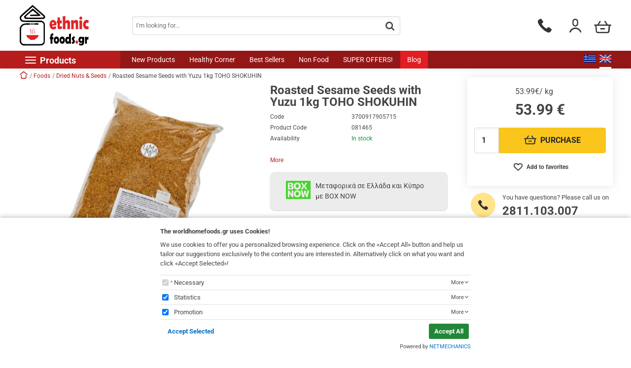

--- FILE ---
content_type: text/html;charset=UTF-8
request_url: https://www.ethnicfoods.gr/en/roasted-sesame-seeds-with-yuzu-1kg-toho-shokuhin-9995
body_size: 20414
content:
<!DOCTYPE html>
<html lang="en">
    <head>
    <meta charset="utf-8" />
    <meta name="viewport" content="width=device-width, initial-scale=1" />

    <link rel="apple-touch-icon" sizes="180x180" href="/assets/favicons/apple-touch-icon.png" />
<link rel="icon" type="image/x-icon" href="/assets/favicons/favicon.ico" />
<link rel="icon" type="image/png" href="/assets/favicons/favicon-32x32.png" sizes="32x32" />
<link rel="icon" type="image/png" href="/assets/favicons/favicon-16x16.png" sizes="16x16" />
<link rel="manifest" href="/assets/favicons/site.webmanifest" />
<link rel="mask-icon" href="/assets/favicons/safari-pinned-tab.svg" color="#b71c1c" />
<meta name="msapplication-TileColor" content="#ffc40d" />
<meta name="theme-color" content="#ffffff" />
    				
				
				<title>Roasted Sesame Seeds with Yuzu 1kg TOHO SHOKUHIN</title>
<meta name="keywords" content="Roasted&#044; Sesame&#044; Seeds&#044; Yuzu&#044; 1kg&#044; TOHO SHOKUHIN" />
<meta name="description" content="Buy Roasted Sesame Seeds with Yuzu 1kg TOHO SHOKUHIN&#033; Discover more products and buy them with one click at our online store ethnicfoods&#046;gr&#033;" />
        
<!-- Opengraph Meta Plugin -->
<meta property="fb:app_id" content="5010856645638526" />

<meta property="og:locale" content="en" />
<meta property="og:url"  content="https://www.ethnicfoods.gr:443/en/roasted-sesame-seeds-with-yuzu-1kg-toho-shokuhin-9995" />
<meta property="og:title" content="Roasted Sesame Seeds with Yuzu 1kg TOHO SHOKUHIN" />
<meta property="og:description" content="Buy Roasted Sesame Seeds with Yuzu 1kg TOHO SHOKUHIN&#033; Discover more products and buy them with one click at our online store ethnicfoods&#046;gr&#033;" />

<meta property="og:site_name" content="ETHNIC FOODS" />


	<meta property="og:type" content="product" />
	<meta property="og:image" content="https://nmpl3cdn.azureedge.net/worldhomefood/products/081465_1_w320h320c.jpg" />
	<meta property="product:price:amount" content="            53.99
    " />
	<meta property="product:price:currency" content="EUR" />
	<meta property="product:category" content="" />
					<meta property="product:retailer_part_no" content="081465" />
	
<!-- End of Opengraph Meta Plugin -->








<!-- metaforika test -->
<meta http-equiv="Cache-Control" content="no-cache, no-store, must-revalidate" />
<meta http-equiv="Pragma" content="no-cache" />
<meta http-equiv="Expires" content="0" />
<!-- End of metaforika test -->

    <link rel="preconnect" href="https://fonts.googleapis.com">
<link rel="preconnect" href="https://fonts.gstatic.com" crossorigin>

<style rel="stylesheet">body{box-sizing:border-box}.svg{width:1em;height:1em}.d-none,.drawer,.modal,.nmmenu{display:none}.hmin,.page-main{min-height:50vh}.header-holder,.page-header{height:64px;z-index:1040}.header-holder{background-color:#fff;box-shadow:0 2px 8px rgba(0,0,0,.15);position:fixed;top:0;left:0;right:0}.img-container,.media-fluid-container{font-size:9px;overflow:hidden}.media-fluid-container{background-color:#f2f2f2;width:100%;height:0;display:block;position:relative}.media-fluid-container._rt-1{padding-bottom:100%}.media-fluid{width:100%;position:absolute;display:block}.slide-img-container{padding-bottom:89.5953%}.offer-teaser-img{padding-bottom:63.3333%}.article-teaser-img{padding-bottom:64.6651%}.article-teaser-img-sm{height:90px;flex:0 0 100px;width:100px}.article-teaser{max-width:433px}.article-img-container{padding-bottom:58.0075%}input[name=qty]{flex:0 0 50px;max-width:50px}.product-images{max-width:410px}@media (max-width:767.98px){.product-images{max-width:320px}}@media (min-width:992px){.header-holder,.page-header{height:137px}}@media (min-width:1240px){.product-main-container .product-media{flex:0 0 508px;max-width:508px}.product-main-container .product-main{max-width:380px}}</style>

<link rel="stylesheet" href="/assets/wro/worldhomefood-main-2cc32420e5d82e3632afd1664e20ed53d1629a25.css" />
    
        <link rel="stylesheet" href="/assets/wro/worldhomefood-product-84b90fc1e717a34c5225f3b7e92212e32d731df5.css" />            


<!-- NMPlatform Cookie Plugin -->
<link rel="stylesheet" href="/assets/css/nmplatform-cookie.v1.5.min.css" />
<!-- End of NMPlatform Cookie Plugin -->


<!-- GA4 Tag Manager Plugin GDPR (EShop) -->


<script>
	window['dataLayer'] = window['dataLayer'] || [];

	function ga4DataLayerPush(ga4Event) {
		try {
			dataLayer.push({ecommerce: null});  		    dataLayer.push(ga4Event);
        } catch(e) {}
	}
</script>

<script>



</script>

<script>
	var NMPlatformLoadGTM = function(w,d,s,l) {
		var i = 'GTM-5QW8CFF';
		w[l]=w[l]||[];w[l].push({'gtm.start':new Date().getTime(),event:'gtm.js'});
		var f=d.getElementsByTagName(s)[0],j=d.createElement(s),dl=l!='dataLayer'?'&l='+l:'';
		j.async=true;
		j.src='https://www.googletagmanager.com/gtm.js?id='+i+dl;
		f.parentNode.insertBefore(j,f);
	};
</script>
<!-- End of GA4 Tag Manager Plugin GDPR (EShop) -->





</head>

<body>
        


<!-- NMPlatform Cookie Plugin -->
<script src="/assets/js/nmplatform-cookie.v1.6.min.js" defer></script>
<script>
	function NMCookieSetup(hasAnalytics, hasMarketing) {
		if (typeof NMPlatformLoadGTM !== 'undefined') {
			if (hasAnalytics || hasMarketing) {
				NMPlatformLoadGTM(window, document, 'script', 'dataLayer');
			}

			if (hasAnalytics) {
				dataLayer.push({"event": "analyticsAllow"});
			}

			if (hasMarketing) {
				dataLayer.push({"event": "marketingAllow"});
			}

		} else {
			if (hasAnalytics && typeof NMPlatformLoadGA !== 'undefined') {
				NMPlatformLoadGA();
			}

			if (hasMarketing && typeof NMPlatformLoadGAR !== 'undefined') {
				NMPlatformLoadGAR();
			}
		}
	}

	window.addEventListener("DOMContentLoaded", function() {
		'undefined' !== typeof NMCookieModule && NMCookieModule.initialize({
			types: [{"name":"necessary","cookies":"necessary_01|necessary_02","required":true,"default":true,"title":"Necessary","description":"Mandatory - you can not choose. The necessary cookies allow the execution of basic functions of the site, such as adding products to the cart, electronic payment and storing products in the wish-list. Without them, the smooth operation of the e-shop is directly affected and your personal navigation experience is degraded.","ordinal":1},{"name":"analytics","cookies":"analytics_01|analytics_02","required":false,"default":true,"title":"Statistics","description":"Statistical cookies or analytics cookies are a subset of functionality cookies and enable us to evaluate the effectiveness of the various functions of our site in order to continuously improve the experience we offer you.","ordinal":2},{"name":"marketing","cookies":"marketing_01|marketing_02","required":false,"default":true,"title":"Promotion","description":"Promotion cookies are used to 'serve' ads more relevant to you and your interests. They are also used to send targeted advertising aimed at reducing bulk, unwanted and pointless advertising messages.","ordinal":3}],

			onInitialise: function() {
				NMCookieSetup(this.hasConsentedToPreference('analytics'), this.hasConsentedToPreference('marketing'));
			},

			onStatusChange: function() {
				const self = this;
			    const hasAnalytics = self.hasConsentedToPreference('analytics');
				const domain = window.location.hostname.split('www')[1];

			    NMCookieSetup(hasAnalytics, self.hasConsentedToPreference('marketing'));

				if (!hasAnalytics) {
					self.revokeMatchedCookies('_gat_', domain);
                }
			}
		});
	});
</script>
<!-- End of NMPlatform Cookie Plugin -->


<!-- GA4 Tag Manager Plugin GDPR (EShop) -->
<noscript>
	<iframe src="https://www.googletagmanager.com/ns.html?id=GTM-5QW8CFF" height="0" width="0" style="display:none;visibility:hidden"></iframe>
</noscript>
<!-- End of GA4 Tag Manager Plugin GDPR (EShop) -->


<!-- accessibility -->
<style>
    .text-muted {
        color: #313131;
    }
    
    .price-initial-kg {
        color: #494949;
    }
    
    
</style><!-- End of accessibility -->




<div class="nm-container" itemscope itemtype="http://schema.org/Store">
    <div id="curtain" class="backdrop" data-nmmenu="close"></div>

    <header id="pageHeader" class="page-header d-print-none">
        <div class="header-holder">
            <div class="position-relative header-main-wrap">
                <div class="position-relative container-xl flex-justified-center header-main">
                                        <div class="mr-2 site-brand">
                        <a href="/en" class="d-block site-logo" itemprop="url">
                            <img src="/assets/img/brand_logo.svg" alt="ETHNIC FOODS" class="img-fluid site-logo-img" itemprop="image" />
                        </a>
                    </div>
                    <div class="d-flex align-items-center justify-content-end justify-content-md-between header-main-right">
                        <button id="nmMenuTrigger" class="d-flex align-items-center btn btn-sm btn-outline-primary nav-toggle" type="button" data-nmmenu="open">
                            <span class="bars"></span>
                            <span class="fs-3 ml-1 d-none d-lg-flex">Products</span>
                        </button>
                        <button class="ml-2 btn btn-sm btn-outline-primary order-last d-md-none btn-search search-toggle" type="button" id="searchToggle">
    <span class="sr-only">button.search</span>
    <svg class="fs-2 svg svg-search" aria-hidden="true"><use href="/assets/img/svg_main.svg#svg-search"></use></svg>
</button>
<div class="ml-md-3 mr-md-auto ml-lg-0 search-content">
    <form id="headerSearch" action="/en/search" class="form-search validate">
        <div class="flex-justified-center search-input-group isRequired">
            <label for="headerSearchInput" class="sr-only">Search</label>
            <input id="headerSearchInput" type="search" name="q" value="" class="form-control form-control-sm" pattern=".{3,}" minlength="3" placeholder="I'm looking for..." required />
            <button class="btn btn-link text-body btn-sm btn-search" type="submit" aria-label="button.search" id="headerSearchButton">
                <span class="small sr-only">button.search</span>
                <svg class="d-none d-md-inline-block fs-3 svg svg-search" aria-hidden="true" focusable="false"><use href="/assets/img/svg_main.svg#svg-search"></use></svg>
            </button>
        </div>
    </form>
</div>
                        <div class="d-flex justify-content-end align-items-center order-first order-md-last header-main-right-tail">
                                                        <a href='tel:+302811.103.007' class="header-r-link header-wt-call" data-toggle="tooltip" data-placement="bottom" title="Phone orders Monday to Saturday from 09:30 until 17:30" rel="nofollow">
                                <svg class="fs-2 svg svg-call header-r-icon" aria-hidden="true"><use href="/assets/img/svg_main.svg#svg-call"></use></svg>
                                <span class="sr-only">Phone orders Monday to Saturday from 09:30 until 17:30</span>
                            </a>

                                                        <a href="/en/members-area-274/login-register-273" title="Login &#047; Register" class="ml-2 ml-md-4 header-r-link header-member-link" >
                                <svg class="fs-2 svg svg-user header-r-icon" aria-hidden="true"><use href="/assets/img/svg_main.svg#svg-user"></use></svg>
                                <span class="sr-only">Login &#047; Register</span>
                            </a>

                                                        <a href="/en/cart" title="my cart" class="ml-2 ml-md-3 text-center header-r-link header-cart isEmpty" data-toggle="drawer" id="headerCart" data-target="#cartDrawerPlaceholder">
                                <span class="sr-only">my cart</span>
<svg class="fs-2 svg svg-cart header-r-icon" aria-hidden="true"><use href="/assets/img/svg_main.svg#svg-cart"></use></svg>
                            </a>
                        </div>
                    </div>
                </div>
            </div>
            <div class="d-lg-flex justify-content-lg-between mx-lg-auto header-bottom">
                        
        
            
<a class="sr-only sr-only-focusable btn-skip" href="#mainContent" rel="nofollow">Skip navigation</a>

<nav class="nmmenu" data-nmmenu="container" aria-labelledby="nmmenuHeader">
    <div class="nmmenu-level depth-1" data-level="1">
        <div class="bg-primary flex-justified-center nmmenu-header">
            <span id="nmmenuHeader">PRODUCTS</span>
            <button class="close nmmenu-btn-close" data-nmmenu="close" type="button">
                <span class="sr-only">Close</span>
                <span aria-hidden="true">&times;</span>
            </button>
        </div>
        <ul class="nmmenu-nav depth-1">
            
                                    <li class="nmmenu-item ">
                        <a class="nmmenu-link depth-1" href="/en/new-products-1779"  data-swipe="disable">New Products</a>
                    </li>
                            
                                    <li class="nmmenu-item has-dropdown">
                        <div class="nmmenu-entry" data-swipe="disable">
                            <a class="nmmenu-link depth-1" href="/en/foods-283">Foods</a>
                            <button class="btn has-angle _right nmmenu-forth" data-nmmenu="forth" data-depth="2" type="button"><span class="sr-only">button.submenu</span></button>
                        </div>

                        <div class="nmmenu-level depth-2" data-level="2">
                            <div class="bg-primary nmmenu-header">Foods</div>
                            <button class="btn btn-block nmmenu-back" data-nmmenu="back" type="button">Back</button>
                            <div class="depth-2-container">
                                <ul class="clearfix nmmenu-nav depth-2">
                                    
                                                                                    <li class="nmmenu-item has-dropdown ">
                                                <div class="nmmenu-entry" data-swipe="disable">
                                                    <a class="nmmenu-link depth-2" href="/en/foods-283/rice-3327">
                                                        Rice                                                        <span class="d-none d-lg-block nav-link-more">View all ›</span>
                                                    </a>
                                                    <button class="btn has-angle _right nmmenu-forth" data-nmmenu="forth" data-depth="3" type="button"><span class="sr-only">button.submenu</span></button>
                                                </div>

                                                <div class="nmmenu-level depth-3" data-level="3">
                                                    <div class="bg-primary nmmenu-header">Rice</div>
                                                    <button class="btn btn-block nmmenu-back" data-nmmenu="back" type="button">Back</button>
                                                    <ul class="nmmenu-nav depth-3-list">
                                                                                                                    <li class="nav-item ">
                                                                <a class="nmmenu-link depth-3" href="/en/foods-283/rice-3327/jasmine-rice-3328" data-swipe="disable">Jasmine Rice</a>
                                                            </li>
                                                                                                                                                                                <li class="nav-item ">
                                                                <a class="nmmenu-link depth-3" href="/en/foods-283/rice-3327/glutinous-rice-3329" data-swipe="disable">Glutinous Rice</a>
                                                            </li>
                                                                                                                                                                                <li class="nav-item ">
                                                                <a class="nmmenu-link depth-3" href="/en/foods-283/rice-3327/basmati-rice-3330" data-swipe="disable">Basmati Rice</a>
                                                            </li>
                                                                                                                                                                                <li class="nav-item ">
                                                                <a class="nmmenu-link depth-3" href="/en/foods-283/rice-3327/sushi-rice-3331" data-swipe="disable">Sushi Rice</a>
                                                            </li>
                                                                                                                                                                                <li class="nav-item ">
                                                                <a class="nmmenu-link depth-3" href="/en/foods-283/rice-3327/risotto-rice-3332" data-swipe="disable">Risotto Rice</a>
                                                            </li>
                                                                                                                                                                                <li class="nav-item ">
                                                                <a class="nmmenu-link depth-3" href="/en/foods-283/rice-3327/other-types-of-rice-3334" data-swipe="disable">Other Types of Rice</a>
                                                            </li>
                                                                                                                                                                        </ul>
                                                </div>
                                            </li>
                                                                            
                                                                                    <li class="nmmenu-item has-dropdown ">
                                                <div class="nmmenu-entry" data-swipe="disable">
                                                    <a class="nmmenu-link depth-2" href="/en/foods-283/legumes-cereals-3335">
                                                        Legumes &amp; Cereals                                                        <span class="d-none d-lg-block nav-link-more">View all ›</span>
                                                    </a>
                                                    <button class="btn has-angle _right nmmenu-forth" data-nmmenu="forth" data-depth="3" type="button"><span class="sr-only">button.submenu</span></button>
                                                </div>

                                                <div class="nmmenu-level depth-3" data-level="3">
                                                    <div class="bg-primary nmmenu-header">Legumes &amp; Cereals</div>
                                                    <button class="btn btn-block nmmenu-back" data-nmmenu="back" type="button">Back</button>
                                                    <ul class="nmmenu-nav depth-3-list">
                                                                                                                    <li class="nav-item ">
                                                                <a class="nmmenu-link depth-3" href="/en/foods-283/legumes-cereals-3335/beans-3336" data-swipe="disable">Beans</a>
                                                            </li>
                                                                                                                                                                                <li class="nav-item ">
                                                                <a class="nmmenu-link depth-3" href="/en/foods-283/legumes-cereals-3335/chickpeas-3337" data-swipe="disable">Chickpeas</a>
                                                            </li>
                                                                                                                                                                                <li class="nav-item ">
                                                                <a class="nmmenu-link depth-3" href="/en/foods-283/legumes-cereals-3335/lentils-3338" data-swipe="disable">Lentils</a>
                                                            </li>
                                                                                                                                                                                <li class="nav-item ">
                                                                <a class="nmmenu-link depth-3" href="/en/foods-283/legumes-cereals-3335/other-legumes-3340" data-swipe="disable">Other Legumes</a>
                                                            </li>
                                                                                                                                                                                <li class="nav-item ">
                                                                <a class="nmmenu-link depth-3" href="/en/foods-283/legumes-cereals-3335/cereals-3339" data-swipe="disable">Cereals</a>
                                                            </li>
                                                                                                                                                                        </ul>
                                                </div>
                                            </li>
                                                                            
                                                                                    <li class="nmmenu-item has-dropdown ">
                                                <div class="nmmenu-entry" data-swipe="disable">
                                                    <a class="nmmenu-link depth-2" href="/en/foods-283/flours-3342">
                                                        Flours                                                        <span class="d-none d-lg-block nav-link-more">View all ›</span>
                                                    </a>
                                                    <button class="btn has-angle _right nmmenu-forth" data-nmmenu="forth" data-depth="3" type="button"><span class="sr-only">button.submenu</span></button>
                                                </div>

                                                <div class="nmmenu-level depth-3" data-level="3">
                                                    <div class="bg-primary nmmenu-header">Flours</div>
                                                    <button class="btn btn-block nmmenu-back" data-nmmenu="back" type="button">Back</button>
                                                    <ul class="nmmenu-nav depth-3-list">
                                                                                                                    <li class="nav-item ">
                                                                <a class="nmmenu-link depth-3" href="/en/foods-283/flours-3342/rice-flours-3343" data-swipe="disable">Rice Flours</a>
                                                            </li>
                                                                                                                                                                                <li class="nav-item ">
                                                                <a class="nmmenu-link depth-3" href="/en/foods-283/flours-3342/wheat-flours-3344" data-swipe="disable">Wheat Flours</a>
                                                            </li>
                                                                                                                                                                                <li class="nav-item ">
                                                                <a class="nmmenu-link depth-3" href="/en/foods-283/flours-3342/panko-3345" data-swipe="disable">Panko</a>
                                                            </li>
                                                                                                                                                                                <li class="nav-item ">
                                                                <a class="nmmenu-link depth-3" href="/en/foods-283/flours-3342/tempura-3346" data-swipe="disable">Tempura</a>
                                                            </li>
                                                                                                                                                                                <li class="nav-item ">
                                                                <a class="nmmenu-link depth-3" href="/en/foods-283/flours-3342/tortilla-flours-3347" data-swipe="disable">Tortilla Flours</a>
                                                            </li>
                                                                                                                                                                                <li class="nav-item ">
                                                                <a class="nmmenu-link depth-3" href="/en/foods-283/flours-3342/other-flours-3348" data-swipe="disable">Other Flours</a>
                                                            </li>
                                                                                                                                                                        </ul>
                                                </div>
                                            </li>
                                                                            
                                                                                    <li class="nmmenu-item has-dropdown ">
                                                <div class="nmmenu-entry" data-swipe="disable">
                                                    <a class="nmmenu-link depth-2" href="/en/foods-283/noodles-3349">
                                                        Noodles                                                        <span class="d-none d-lg-block nav-link-more">View all ›</span>
                                                    </a>
                                                    <button class="btn has-angle _right nmmenu-forth" data-nmmenu="forth" data-depth="3" type="button"><span class="sr-only">button.submenu</span></button>
                                                </div>

                                                <div class="nmmenu-level depth-3" data-level="3">
                                                    <div class="bg-primary nmmenu-header">Noodles</div>
                                                    <button class="btn btn-block nmmenu-back" data-nmmenu="back" type="button">Back</button>
                                                    <ul class="nmmenu-nav depth-3-list">
                                                                                                                    <li class="nav-item ">
                                                                <a class="nmmenu-link depth-3" href="/en/foods-283/noodles-3349/wheat-noodles-3350" data-swipe="disable">Wheat Noodles</a>
                                                            </li>
                                                                                                                                                                                <li class="nav-item ">
                                                                <a class="nmmenu-link depth-3" href="/en/foods-283/noodles-3349/rice-noodles-3351" data-swipe="disable">Rice Noodles</a>
                                                            </li>
                                                                                                                                                                                <li class="nav-item ">
                                                                <a class="nmmenu-link depth-3" href="/en/foods-283/noodles-3349/bean-noodles-3352" data-swipe="disable">Bean Noodles</a>
                                                            </li>
                                                                                                                                                                                <li class="nav-item ">
                                                                <a class="nmmenu-link depth-3" href="/en/foods-283/noodles-3349/other-asian-noodles-3353" data-swipe="disable">Other Asian Noodles</a>
                                                            </li>
                                                                                                                                                                                <li class="nav-item ">
                                                                <a class="nmmenu-link depth-3" href="/en/foods-283/noodles-3349/konjac-noodles-3354" data-swipe="disable">Konjac Noodles</a>
                                                            </li>
                                                                                                                                                                                <li class="nav-item ">
                                                                <a class="nmmenu-link depth-3" href="/en/foods-283/noodles-3349/pasta-italiana-3355" data-swipe="disable">Pasta Italiana</a>
                                                            </li>
                                                                                                                                                                                <li class="nav-item ">
                                                                <a class="nmmenu-link depth-3" href="/en/foods-283/noodles-3349/other-pasta-4523" data-swipe="disable">Other Pasta </a>
                                                            </li>
                                                                                                                                                                        </ul>
                                                </div>
                                            </li>
                                                                            
                                                                                    <li class="nmmenu-item has-dropdown ">
                                                <div class="nmmenu-entry" data-swipe="disable">
                                                    <a class="nmmenu-link depth-2" href="/en/foods-283/instant-noodles-soups-3356">
                                                        Instant Noodles &amp; Soups                                                        <span class="d-none d-lg-block nav-link-more">View all ›</span>
                                                    </a>
                                                    <button class="btn has-angle _right nmmenu-forth" data-nmmenu="forth" data-depth="3" type="button"><span class="sr-only">button.submenu</span></button>
                                                </div>

                                                <div class="nmmenu-level depth-3" data-level="3">
                                                    <div class="bg-primary nmmenu-header">Instant Noodles &amp; Soups</div>
                                                    <button class="btn btn-block nmmenu-back" data-nmmenu="back" type="button">Back</button>
                                                    <ul class="nmmenu-nav depth-3-list">
                                                                                                                    <li class="nav-item ">
                                                                <a class="nmmenu-link depth-3" href="/en/foods-283/instant-noodles-soups-3356/instant-noodles-3357" data-swipe="disable">Instant Noodles</a>
                                                            </li>
                                                                                                                                                                                <li class="nav-item ">
                                                                <a class="nmmenu-link depth-3" href="/en/foods-283/instant-noodles-soups-3356/instant-soups-3358" data-swipe="disable">Instant Soups</a>
                                                            </li>
                                                                                                                                                                        </ul>
                                                </div>
                                            </li>
                                                                            
                                                                                    <li class="nmmenu-item has-dropdown ">
                                                <div class="nmmenu-entry" data-swipe="disable">
                                                    <a class="nmmenu-link depth-2" href="/en/foods-283/wraps-rolls-3359">
                                                        Wraps &amp; Rolls                                                        <span class="d-none d-lg-block nav-link-more">View all ›</span>
                                                    </a>
                                                    <button class="btn has-angle _right nmmenu-forth" data-nmmenu="forth" data-depth="3" type="button"><span class="sr-only">button.submenu</span></button>
                                                </div>

                                                <div class="nmmenu-level depth-3" data-level="3">
                                                    <div class="bg-primary nmmenu-header">Wraps &amp; Rolls</div>
                                                    <button class="btn btn-block nmmenu-back" data-nmmenu="back" type="button">Back</button>
                                                    <ul class="nmmenu-nav depth-3-list">
                                                                                                                    <li class="nav-item ">
                                                                <a class="nmmenu-link depth-3" href="/en/foods-283/wraps-rolls-3359/rice-papers-3360" data-swipe="disable">Rice Papers</a>
                                                            </li>
                                                                                                                                                                                <li class="nav-item ">
                                                                <a class="nmmenu-link depth-3" href="/en/foods-283/wraps-rolls-3359/tortillas-3361" data-swipe="disable">Tortillas</a>
                                                            </li>
                                                                                                                                                                                <li class="nav-item ">
                                                                <a class="nmmenu-link depth-3" href="/en/foods-283/wraps-rolls-3359/seaweed-sheets-3362" data-swipe="disable">Seaweed Sheets</a>
                                                            </li>
                                                                                                                                                                                <li class="nav-item ">
                                                                <a class="nmmenu-link depth-3" href="/en/foods-283/wraps-rolls-3359/chapatis-rotis-naans-3363" data-swipe="disable">Chapatis&#044; Rotis &amp; Naans</a>
                                                            </li>
                                                                                                                                                                                <li class="nav-item ">
                                                                <a class="nmmenu-link depth-3" href="/en/foods-283/wraps-rolls-3359/other-products-for-wraps-rolls-3364" data-swipe="disable">Other Products for Wraps &amp; Rolls</a>
                                                            </li>
                                                                                                                                                                                <li class="nav-item ">
                                                                <a class="nmmenu-link depth-3" href="/en/foods-283/wraps-rolls-3359/soy-sheets-3365" data-swipe="disable">Soy Sheets</a>
                                                            </li>
                                                                                                                                                                        </ul>
                                                </div>
                                            </li>
                                                                            
                                                                                    <li class="nmmenu-item has-dropdown ">
                                                <div class="nmmenu-entry" data-swipe="disable">
                                                    <a class="nmmenu-link depth-2" href="/en/foods-283/fruits-3366">
                                                        Fruits                                                        <span class="d-none d-lg-block nav-link-more">View all ›</span>
                                                    </a>
                                                    <button class="btn has-angle _right nmmenu-forth" data-nmmenu="forth" data-depth="3" type="button"><span class="sr-only">button.submenu</span></button>
                                                </div>

                                                <div class="nmmenu-level depth-3" data-level="3">
                                                    <div class="bg-primary nmmenu-header">Fruits</div>
                                                    <button class="btn btn-block nmmenu-back" data-nmmenu="back" type="button">Back</button>
                                                    <ul class="nmmenu-nav depth-3-list">
                                                                                                                    <li class="nav-item ">
                                                                <a class="nmmenu-link depth-3" href="/en/foods-283/fruits-3366/preserved-fruits-3367" data-swipe="disable">Preserved Fruits</a>
                                                            </li>
                                                                                                                                                                                <li class="nav-item ">
                                                                <a class="nmmenu-link depth-3" href="/en/foods-283/fruits-3366/dried-fruits-3368" data-swipe="disable">Dried Fruits</a>
                                                            </li>
                                                                                                                                                                                <li class="nav-item ">
                                                                <a class="nmmenu-link depth-3" href="/en/foods-283/fruits-3366/pickled-3369" data-swipe="disable">Pickled</a>
                                                            </li>
                                                                                                                                                                                <li class="nav-item ">
                                                                <a class="nmmenu-link depth-3" href="/en/foods-283/fruits-3366/coconut-products-3370" data-swipe="disable">Coconut Products</a>
                                                            </li>
                                                                                                                                                                        </ul>
                                                </div>
                                            </li>
                                                                            
                                                                                    <li class="nmmenu-item has-dropdown ">
                                                <div class="nmmenu-entry" data-swipe="disable">
                                                    <a class="nmmenu-link depth-2" href="/en/foods-283/vegetables-3371">
                                                        Vegetables                                                        <span class="d-none d-lg-block nav-link-more">View all ›</span>
                                                    </a>
                                                    <button class="btn has-angle _right nmmenu-forth" data-nmmenu="forth" data-depth="3" type="button"><span class="sr-only">button.submenu</span></button>
                                                </div>

                                                <div class="nmmenu-level depth-3" data-level="3">
                                                    <div class="bg-primary nmmenu-header">Vegetables</div>
                                                    <button class="btn btn-block nmmenu-back" data-nmmenu="back" type="button">Back</button>
                                                    <ul class="nmmenu-nav depth-3-list">
                                                                                                                    <li class="nav-item ">
                                                                <a class="nmmenu-link depth-3" href="/en/foods-283/vegetables-3371/preserved-vegetables-3372" data-swipe="disable">Preserved Vegetables</a>
                                                            </li>
                                                                                                                                                                                <li class="nav-item ">
                                                                <a class="nmmenu-link depth-3" href="/en/foods-283/vegetables-3371/dried-vegetables-3373" data-swipe="disable">Dried Vegetables</a>
                                                            </li>
                                                                                                                                                                                <li class="nav-item ">
                                                                <a class="nmmenu-link depth-3" href="/en/foods-283/vegetables-3371/pickled-3374" data-swipe="disable">Pickled</a>
                                                            </li>
                                                                                                                                                                        </ul>
                                                </div>
                                            </li>
                                                                            
                                                                                    <li class="nmmenu-item has-dropdown ">
                                                <div class="nmmenu-entry" data-swipe="disable">
                                                    <a class="nmmenu-link depth-2" href="/en/foods-283/meat-seafood-3375">
                                                        Meat &amp; Seafood                                                        <span class="d-none d-lg-block nav-link-more">View all ›</span>
                                                    </a>
                                                    <button class="btn has-angle _right nmmenu-forth" data-nmmenu="forth" data-depth="3" type="button"><span class="sr-only">button.submenu</span></button>
                                                </div>

                                                <div class="nmmenu-level depth-3" data-level="3">
                                                    <div class="bg-primary nmmenu-header">Meat &amp; Seafood</div>
                                                    <button class="btn btn-block nmmenu-back" data-nmmenu="back" type="button">Back</button>
                                                    <ul class="nmmenu-nav depth-3-list">
                                                                                                                    <li class="nav-item ">
                                                                <a class="nmmenu-link depth-3" href="/en/foods-283/meat-seafood-3375/canned-meat-3376" data-swipe="disable">Canned Meat</a>
                                                            </li>
                                                                                                                                                                                <li class="nav-item ">
                                                                <a class="nmmenu-link depth-3" href="/en/foods-283/meat-seafood-3375/canned-fish-seafood-3377" data-swipe="disable">Canned Fish &amp; Seafood</a>
                                                            </li>
                                                                                                                                                                                <li class="nav-item ">
                                                                <a class="nmmenu-link depth-3" href="/en/foods-283/meat-seafood-3375/dried-meat-3378" data-swipe="disable">Dried Meat </a>
                                                            </li>
                                                                                                                                                                                <li class="nav-item ">
                                                                <a class="nmmenu-link depth-3" href="/en/foods-283/meat-seafood-3375/dried-fish-seafood-3379" data-swipe="disable">Dried Fish &amp; Seafood</a>
                                                            </li>
                                                                                                                                                                        </ul>
                                                </div>
                                            </li>
                                                                            
                                                                                    <li class="nmmenu-item has-dropdown ">
                                                <div class="nmmenu-entry" data-swipe="disable">
                                                    <a class="nmmenu-link depth-2" href="/en/foods-283/sauces-3380">
                                                        Sauces                                                        <span class="d-none d-lg-block nav-link-more">View all ›</span>
                                                    </a>
                                                    <button class="btn has-angle _right nmmenu-forth" data-nmmenu="forth" data-depth="3" type="button"><span class="sr-only">button.submenu</span></button>
                                                </div>

                                                <div class="nmmenu-level depth-3" data-level="3">
                                                    <div class="bg-primary nmmenu-header">Sauces</div>
                                                    <button class="btn btn-block nmmenu-back" data-nmmenu="back" type="button">Back</button>
                                                    <ul class="nmmenu-nav depth-3-list">
                                                                                                                    <li class="nav-item ">
                                                                <a class="nmmenu-link depth-3" href="/en/foods-283/sauces-3380/soy-sauces-3381" data-swipe="disable">Soy Sauces</a>
                                                            </li>
                                                                                                                                                                                <li class="nav-item ">
                                                                <a class="nmmenu-link depth-3" href="/en/foods-283/sauces-3380/chilli-sauces-3382" data-swipe="disable">Chilli Sauces</a>
                                                            </li>
                                                                                                                                                                                <li class="nav-item ">
                                                                <a class="nmmenu-link depth-3" href="/en/foods-283/sauces-3380/curry-sauces-3383" data-swipe="disable">Curry Sauces</a>
                                                            </li>
                                                                                                                                                                                <li class="nav-item ">
                                                                <a class="nmmenu-link depth-3" href="/en/foods-283/sauces-3380/oyster-fish-sauces-3384" data-swipe="disable">Oyster &amp; Fish Sauces</a>
                                                            </li>
                                                                                                                                                                                <li class="nav-item ">
                                                                <a class="nmmenu-link depth-3" href="/en/foods-283/sauces-3380/bbq-sauces-3385" data-swipe="disable">BBQ Sauces</a>
                                                            </li>
                                                                                                                                                                                <li class="nav-item ">
                                                                <a class="nmmenu-link depth-3" href="/en/foods-283/sauces-3380/chutneys-3386" data-swipe="disable">Chutneys</a>
                                                            </li>
                                                                                                                                                                                <li class="nav-item ">
                                                                <a class="nmmenu-link depth-3" href="/en/foods-283/sauces-3380/mayonnaises-3387" data-swipe="disable">Mayonnaises</a>
                                                            </li>
                                                                                                                                                                                <li class="nav-item ">
                                                                <a class="nmmenu-link depth-3" href="/en/foods-283/sauces-3380/dressings-3388" data-swipe="disable">Dressings</a>
                                                            </li>
                                                                                                                                                                                <li class="nav-item ">
                                                                <a class="nmmenu-link depth-3" href="/en/foods-283/sauces-3380/other-sauces-3389" data-swipe="disable">Other Sauces</a>
                                                            </li>
                                                                                                                                                                        </ul>
                                                </div>
                                            </li>
                                                                            
                                                                                    <li class="nmmenu-item has-dropdown ">
                                                <div class="nmmenu-entry" data-swipe="disable">
                                                    <a class="nmmenu-link depth-2" href="/en/foods-283/oils-286">
                                                        Oils                                                        <span class="d-none d-lg-block nav-link-more">View all ›</span>
                                                    </a>
                                                    <button class="btn has-angle _right nmmenu-forth" data-nmmenu="forth" data-depth="3" type="button"><span class="sr-only">button.submenu</span></button>
                                                </div>

                                                <div class="nmmenu-level depth-3" data-level="3">
                                                    <div class="bg-primary nmmenu-header">Oils</div>
                                                    <button class="btn btn-block nmmenu-back" data-nmmenu="back" type="button">Back</button>
                                                    <ul class="nmmenu-nav depth-3-list">
                                                                                                                    <li class="nav-item ">
                                                                <a class="nmmenu-link depth-3" href="/en/foods-283/oils-286/sesame-oils-643" data-swipe="disable">Sesame Oils</a>
                                                            </li>
                                                                                                                                                                                <li class="nav-item ">
                                                                <a class="nmmenu-link depth-3" href="/en/foods-283/oils-286/coconut-oils-529" data-swipe="disable">Coconut Oils</a>
                                                            </li>
                                                                                                                                                                                <li class="nav-item ">
                                                                <a class="nmmenu-link depth-3" href="/en/foods-283/oils-286/chilli-oils-1788" data-swipe="disable">Chilli Oils</a>
                                                            </li>
                                                                                                                                                                                <li class="nav-item ">
                                                                <a class="nmmenu-link depth-3" href="/en/foods-283/oils-286/butters-1789" data-swipe="disable">Butters</a>
                                                            </li>
                                                                                                                                                                                <li class="nav-item ">
                                                                <a class="nmmenu-link depth-3" href="/en/foods-283/oils-286/other-oils-1790" data-swipe="disable">Other Oils</a>
                                                            </li>
                                                                                                                                                                        </ul>
                                                </div>
                                            </li>
                                                                            
                                                                                    <li class="nmmenu-item ">
                                                <a class="nmmenu-link depth-2" href="/en/foods-283/vinegars-5757" data-swipe="disable" >Vinegars</a>
                                            </li>
                                                                            
                                                                                    <li class="nmmenu-item has-dropdown ">
                                                <div class="nmmenu-entry" data-swipe="disable">
                                                    <a class="nmmenu-link depth-2" href="/en/foods-283/spices-herbs-1791">
                                                        Spices &amp; Herbs                                                        <span class="d-none d-lg-block nav-link-more">View all ›</span>
                                                    </a>
                                                    <button class="btn has-angle _right nmmenu-forth" data-nmmenu="forth" data-depth="3" type="button"><span class="sr-only">button.submenu</span></button>
                                                </div>

                                                <div class="nmmenu-level depth-3" data-level="3">
                                                    <div class="bg-primary nmmenu-header">Spices &amp; Herbs</div>
                                                    <button class="btn btn-block nmmenu-back" data-nmmenu="back" type="button">Back</button>
                                                    <ul class="nmmenu-nav depth-3-list">
                                                                                                                    <li class="nav-item ">
                                                                <a class="nmmenu-link depth-3" href="/en/foods-283/spices-herbs-1791/spices-1792" data-swipe="disable">Spices</a>
                                                            </li>
                                                                                                                                                                                <li class="nav-item ">
                                                                <a class="nmmenu-link depth-3" href="/en/foods-283/spices-herbs-1791/herbs-1793" data-swipe="disable">Herbs</a>
                                                            </li>
                                                                                                                                                                                <li class="nav-item ">
                                                                <a class="nmmenu-link depth-3" href="/en/foods-283/spices-herbs-1791/salt-1794" data-swipe="disable">Salt</a>
                                                            </li>
                                                                                                                                                                                <li class="nav-item ">
                                                                <a class="nmmenu-link depth-3" href="/en/foods-283/spices-herbs-1791/seasoning-mixes-6272" data-swipe="disable">Seasoning Mixes</a>
                                                            </li>
                                                                                                                                                                        </ul>
                                                </div>
                                            </li>
                                                                            
                                                                                    <li class="nmmenu-item has-dropdown ">
                                                <div class="nmmenu-entry" data-swipe="disable">
                                                    <a class="nmmenu-link depth-2" href="/en/foods-283/sugars-sirups-sweeteners-1795">
                                                        Sugars&#044; Sirups &amp; Sweeteners                                                        <span class="d-none d-lg-block nav-link-more">View all ›</span>
                                                    </a>
                                                    <button class="btn has-angle _right nmmenu-forth" data-nmmenu="forth" data-depth="3" type="button"><span class="sr-only">button.submenu</span></button>
                                                </div>

                                                <div class="nmmenu-level depth-3" data-level="3">
                                                    <div class="bg-primary nmmenu-header">Sugars&#044; Sirups &amp; Sweeteners</div>
                                                    <button class="btn btn-block nmmenu-back" data-nmmenu="back" type="button">Back</button>
                                                    <ul class="nmmenu-nav depth-3-list">
                                                                                                                    <li class="nav-item ">
                                                                <a class="nmmenu-link depth-3" href="/en/foods-283/sugars-sirups-sweeteners-1795/sugars-1796" data-swipe="disable">Sugars</a>
                                                            </li>
                                                                                                                                                                                <li class="nav-item ">
                                                                <a class="nmmenu-link depth-3" href="/en/foods-283/sugars-sirups-sweeteners-1795/sirups-1797" data-swipe="disable">Sirups</a>
                                                            </li>
                                                                                                                                                                                <li class="nav-item ">
                                                                <a class="nmmenu-link depth-3" href="/en/foods-283/sugars-sirups-sweeteners-1795/sweeteners-1798" data-swipe="disable">Sweeteners</a>
                                                            </li>
                                                                                                                                                                        </ul>
                                                </div>
                                            </li>
                                                                            
                                                                                    <li class="nmmenu-item has-dropdown ">
                                                <div class="nmmenu-entry" data-swipe="disable">
                                                    <a class="nmmenu-link depth-2" href="/en/foods-283/salted-snacks-sweets-1799">
                                                        Salted Snacks &amp; Sweets                                                        <span class="d-none d-lg-block nav-link-more">View all ›</span>
                                                    </a>
                                                    <button class="btn has-angle _right nmmenu-forth" data-nmmenu="forth" data-depth="3" type="button"><span class="sr-only">button.submenu</span></button>
                                                </div>

                                                <div class="nmmenu-level depth-3" data-level="3">
                                                    <div class="bg-primary nmmenu-header">Salted Snacks &amp; Sweets</div>
                                                    <button class="btn btn-block nmmenu-back" data-nmmenu="back" type="button">Back</button>
                                                    <ul class="nmmenu-nav depth-3-list">
                                                                                                                    <li class="nav-item ">
                                                                <a class="nmmenu-link depth-3" href="/en/foods-283/salted-snacks-sweets-1799/salted-snacks-1800" data-swipe="disable">Salted Snacks</a>
                                                            </li>
                                                                                                                                                                                <li class="nav-item ">
                                                                <a class="nmmenu-link depth-3" href="/en/foods-283/salted-snacks-sweets-1799/sweets-1801" data-swipe="disable">Sweets</a>
                                                            </li>
                                                                                                                                                                        </ul>
                                                </div>
                                            </li>
                                                                            
                                                                                    <li class="nmmenu-item ">
                                                <a class="nmmenu-link depth-2" href="/en/foods-283/dried-nuts-seeds-3341" data-swipe="disable" >Dried Nuts &amp; Seeds</a>
                                            </li>
                                                                            
                                                                                    <li class="nmmenu-item ">
                                                <a class="nmmenu-link depth-2" href="/en/foods-283/organic-1849" data-swipe="disable" >Organic</a>
                                            </li>
                                                                            
                                                                                    <li class="nmmenu-item ">
                                                <a class="nmmenu-link depth-2" href="/en/foods-283/vegan-1851" data-swipe="disable" >Vegan</a>
                                            </li>
                                                                            
                                                                                    <li class="nmmenu-item ">
                                                <a class="nmmenu-link depth-2" href="/en/foods-283/vegetarian-1850" data-swipe="disable" >Vegetarian</a>
                                            </li>
                                                                            
                                                                                    <li class="nmmenu-item ">
                                                <a class="nmmenu-link depth-2" href="/en/foods-283/superfoods-1854" data-swipe="disable" >Superfoods</a>
                                            </li>
                                                                            
                                                                                    <li class="nmmenu-item ">
                                                <a class="nmmenu-link depth-2" href="/en/foods-283/complete-meal-kits-5589" data-swipe="disable" >Complete Meal Kits</a>
                                            </li>
                                                                                                            </ul>
                            </div>
                        </div>
                    </li>
                            
                                    <li class="nmmenu-item has-dropdown">
                        <div class="nmmenu-entry" data-swipe="disable">
                            <a class="nmmenu-link depth-1" href="/en/chilled-products-284">Chilled Products</a>
                            <button class="btn has-angle _right nmmenu-forth" data-nmmenu="forth" data-depth="2" type="button"><span class="sr-only">button.submenu</span></button>
                        </div>

                        <div class="nmmenu-level depth-2" data-level="2">
                            <div class="bg-primary nmmenu-header">Chilled Products</div>
                            <button class="btn btn-block nmmenu-back" data-nmmenu="back" type="button">Back</button>
                            <div class="depth-2-container">
                                <ul class="clearfix nmmenu-nav depth-2">
                                    
                                                                                    <li class="nmmenu-item has-dropdown ">
                                                <div class="nmmenu-entry" data-swipe="disable">
                                                    <a class="nmmenu-link depth-2" href="/en/chilled-products-284/dairy-537">
                                                        Dairy                                                         <span class="d-none d-lg-block nav-link-more">View all ›</span>
                                                    </a>
                                                    <button class="btn has-angle _right nmmenu-forth" data-nmmenu="forth" data-depth="3" type="button"><span class="sr-only">button.submenu</span></button>
                                                </div>

                                                <div class="nmmenu-level depth-3" data-level="3">
                                                    <div class="bg-primary nmmenu-header">Dairy </div>
                                                    <button class="btn btn-block nmmenu-back" data-nmmenu="back" type="button">Back</button>
                                                    <ul class="nmmenu-nav depth-3-list">
                                                                                                                    <li class="nav-item ">
                                                                <a class="nmmenu-link depth-3" href="/en/chilled-products-284/dairy-537/milk-538" data-swipe="disable">Milk</a>
                                                            </li>
                                                                                                                                                                                <li class="nav-item ">
                                                                <a class="nmmenu-link depth-3" href="/en/chilled-products-284/dairy-537/cheeses-539" data-swipe="disable">Cheeses</a>
                                                            </li>
                                                                                                                                                                                <li class="nav-item ">
                                                                <a class="nmmenu-link depth-3" href="/en/chilled-products-284/dairy-537/yogurts-yogurt-desserts-540" data-swipe="disable">Yogurts &amp; Yogurt Desserts</a>
                                                            </li>
                                                                                                                                                                                <li class="nav-item ">
                                                                <a class="nmmenu-link depth-3" href="/en/chilled-products-284/dairy-537/butter-541" data-swipe="disable">Butter</a>
                                                            </li>
                                                                                                                                                                        </ul>
                                                </div>
                                            </li>
                                                                            
                                                                                    <li class="nmmenu-item has-dropdown ">
                                                <div class="nmmenu-entry" data-swipe="disable">
                                                    <a class="nmmenu-link depth-2" href="/en/chilled-products-284/cold-cuts-542">
                                                        Cold Cuts                                                        <span class="d-none d-lg-block nav-link-more">View all ›</span>
                                                    </a>
                                                    <button class="btn has-angle _right nmmenu-forth" data-nmmenu="forth" data-depth="3" type="button"><span class="sr-only">button.submenu</span></button>
                                                </div>

                                                <div class="nmmenu-level depth-3" data-level="3">
                                                    <div class="bg-primary nmmenu-header">Cold Cuts</div>
                                                    <button class="btn btn-block nmmenu-back" data-nmmenu="back" type="button">Back</button>
                                                    <ul class="nmmenu-nav depth-3-list">
                                                                                                                    <li class="nav-item ">
                                                                <a class="nmmenu-link depth-3" href="/en/chilled-products-284/cold-cuts-542/boiled-cured-meat-543" data-swipe="disable">Boiled Cured Meat</a>
                                                            </li>
                                                                                                                                                                                <li class="nav-item ">
                                                                <a class="nmmenu-link depth-3" href="/en/chilled-products-284/cold-cuts-542/air-dried-cured-meat-544" data-swipe="disable">Air&#045;Dried Cured Meat</a>
                                                            </li>
                                                                                                                                                                        </ul>
                                                </div>
                                            </li>
                                                                            
                                                                                    <li class="nmmenu-item has-dropdown ">
                                                <div class="nmmenu-entry" data-swipe="disable">
                                                    <a class="nmmenu-link depth-2" href="/en/chilled-products-284/fish-eggs-spreads-545">
                                                        Fish Eggs &amp; Spreads                                                        <span class="d-none d-lg-block nav-link-more">View all ›</span>
                                                    </a>
                                                    <button class="btn has-angle _right nmmenu-forth" data-nmmenu="forth" data-depth="3" type="button"><span class="sr-only">button.submenu</span></button>
                                                </div>

                                                <div class="nmmenu-level depth-3" data-level="3">
                                                    <div class="bg-primary nmmenu-header">Fish Eggs &amp; Spreads</div>
                                                    <button class="btn btn-block nmmenu-back" data-nmmenu="back" type="button">Back</button>
                                                    <ul class="nmmenu-nav depth-3-list">
                                                                                                                    <li class="nav-item ">
                                                                <a class="nmmenu-link depth-3" href="/en/chilled-products-284/fish-eggs-spreads-545/salmon-roe-546" data-swipe="disable">Salmon Roe</a>
                                                            </li>
                                                                                                                                                                                <li class="nav-item ">
                                                                <a class="nmmenu-link depth-3" href="/en/chilled-products-284/fish-eggs-spreads-545/sturgeon-caviar-547" data-swipe="disable">Sturgeon Caviar </a>
                                                            </li>
                                                                                                                                                                                <li class="nav-item ">
                                                                <a class="nmmenu-link depth-3" href="/en/chilled-products-284/fish-eggs-spreads-545/trout-caviar-548" data-swipe="disable">Trout Caviar</a>
                                                            </li>
                                                                                                                                                                                <li class="nav-item ">
                                                                <a class="nmmenu-link depth-3" href="/en/chilled-products-284/fish-eggs-spreads-545/other-spreads-549" data-swipe="disable">Other Spreads</a>
                                                            </li>
                                                                                                                                                                        </ul>
                                                </div>
                                            </li>
                                                                            
                                                                                    <li class="nmmenu-item has-dropdown ">
                                                <div class="nmmenu-entry" data-swipe="disable">
                                                    <a class="nmmenu-link depth-2" href="/en/chilled-products-284/fish-seafood-1802">
                                                        Fish &amp; Seafood                                                        <span class="d-none d-lg-block nav-link-more">View all ›</span>
                                                    </a>
                                                    <button class="btn has-angle _right nmmenu-forth" data-nmmenu="forth" data-depth="3" type="button"><span class="sr-only">button.submenu</span></button>
                                                </div>

                                                <div class="nmmenu-level depth-3" data-level="3">
                                                    <div class="bg-primary nmmenu-header">Fish &amp; Seafood</div>
                                                    <button class="btn btn-block nmmenu-back" data-nmmenu="back" type="button">Back</button>
                                                    <ul class="nmmenu-nav depth-3-list">
                                                                                                                    <li class="nav-item ">
                                                                <a class="nmmenu-link depth-3" href="/en/chilled-products-284/fish-seafood-1802/fish-in-brine-1803" data-swipe="disable">Fish in Brine</a>
                                                            </li>
                                                                                                                                                                                <li class="nav-item ">
                                                                <a class="nmmenu-link depth-3" href="/en/chilled-products-284/fish-seafood-1802/fish-in-oil-1804" data-swipe="disable">Fish in Oil</a>
                                                            </li>
                                                                                                                                                                                <li class="nav-item ">
                                                                <a class="nmmenu-link depth-3" href="/en/chilled-products-284/fish-seafood-1802/smoked-fish-1805" data-swipe="disable">Smoked Fish</a>
                                                            </li>
                                                                                                                                                                                <li class="nav-item ">
                                                                <a class="nmmenu-link depth-3" href="/en/chilled-products-284/fish-seafood-1802/other-seafood-in-oil-1806" data-swipe="disable">Other Seafood in Oil</a>
                                                            </li>
                                                                                                                                                                        </ul>
                                                </div>
                                            </li>
                                                                            
                                                                                    <li class="nmmenu-item has-dropdown ">
                                                <div class="nmmenu-entry" data-swipe="disable">
                                                    <a class="nmmenu-link depth-2" href="/en/chilled-products-284/salads-pickles-kimchi-1807">
                                                        Salads&#044; Pickles &amp; Kimchi                                                        <span class="d-none d-lg-block nav-link-more">View all ›</span>
                                                    </a>
                                                    <button class="btn has-angle _right nmmenu-forth" data-nmmenu="forth" data-depth="3" type="button"><span class="sr-only">button.submenu</span></button>
                                                </div>

                                                <div class="nmmenu-level depth-3" data-level="3">
                                                    <div class="bg-primary nmmenu-header">Salads&#044; Pickles &amp; Kimchi</div>
                                                    <button class="btn btn-block nmmenu-back" data-nmmenu="back" type="button">Back</button>
                                                    <ul class="nmmenu-nav depth-3-list">
                                                                                                                    <li class="nav-item ">
                                                                <a class="nmmenu-link depth-3" href="/en/chilled-products-284/salads-pickles-kimchi-1807/salads-1808" data-swipe="disable">Salads</a>
                                                            </li>
                                                                                                                                                                                <li class="nav-item ">
                                                                <a class="nmmenu-link depth-3" href="/en/chilled-products-284/salads-pickles-kimchi-1807/pickles-1809" data-swipe="disable">Pickles</a>
                                                            </li>
                                                                                                                                                                                <li class="nav-item ">
                                                                <a class="nmmenu-link depth-3" href="/en/chilled-products-284/salads-pickles-kimchi-1807/kimchi-1810" data-swipe="disable">Kimchi</a>
                                                            </li>
                                                                                                                                                                        </ul>
                                                </div>
                                            </li>
                                                                            
                                                                                    <li class="nmmenu-item ">
                                                <a class="nmmenu-link depth-2" href="/en/chilled-products-284/noodles-1811" data-swipe="disable" >Noodles</a>
                                            </li>
                                                                            
                                                                                    <li class="nmmenu-item ">
                                                <a class="nmmenu-link depth-2" href="/en/chilled-products-284/other-chilled-foods-6377" data-swipe="disable" >Other Chilled Foods</a>
                                            </li>
                                                                                                            </ul>
                            </div>
                        </div>
                    </li>
                            
                                    <li class="nmmenu-item has-dropdown">
                        <div class="nmmenu-entry" data-swipe="disable">
                            <a class="nmmenu-link depth-1" href="/en/frozen-products-291">Frozen Products</a>
                            <button class="btn has-angle _right nmmenu-forth" data-nmmenu="forth" data-depth="2" type="button"><span class="sr-only">button.submenu</span></button>
                        </div>

                        <div class="nmmenu-level depth-2" data-level="2">
                            <div class="bg-primary nmmenu-header">Frozen Products</div>
                            <button class="btn btn-block nmmenu-back" data-nmmenu="back" type="button">Back</button>
                            <div class="depth-2-container">
                                <ul class="clearfix nmmenu-nav depth-2">
                                    
                                                                                    <li class="nmmenu-item ">
                                                <a class="nmmenu-link depth-2" href="/en/frozen-products-291/noodles-531" data-swipe="disable" >Noodles</a>
                                            </li>
                                                                            
                                                                                    <li class="nmmenu-item has-dropdown ">
                                                <div class="nmmenu-entry" data-swipe="disable">
                                                    <a class="nmmenu-link depth-2" href="/en/frozen-products-291/doughs-pastries-breads-530">
                                                        Doughs&#044; Pastries &amp; Breads                                                        <span class="d-none d-lg-block nav-link-more">View all ›</span>
                                                    </a>
                                                    <button class="btn has-angle _right nmmenu-forth" data-nmmenu="forth" data-depth="3" type="button"><span class="sr-only">button.submenu</span></button>
                                                </div>

                                                <div class="nmmenu-level depth-3" data-level="3">
                                                    <div class="bg-primary nmmenu-header">Doughs&#044; Pastries &amp; Breads</div>
                                                    <button class="btn btn-block nmmenu-back" data-nmmenu="back" type="button">Back</button>
                                                    <ul class="nmmenu-nav depth-3-list">
                                                                                                                    <li class="nav-item ">
                                                                <a class="nmmenu-link depth-3" href="/en/frozen-products-291/doughs-pastries-breads-530/spring-roll-pastry-532" data-swipe="disable">Spring Roll Pastry</a>
                                                            </li>
                                                                                                                                                                                <li class="nav-item ">
                                                                <a class="nmmenu-link depth-3" href="/en/frozen-products-291/doughs-pastries-breads-530/wonton-gyoza-pastries-533" data-swipe="disable">Wonton &amp; Gyoza Pastries</a>
                                                            </li>
                                                                                                                                                                                <li class="nav-item ">
                                                                <a class="nmmenu-link depth-3" href="/en/frozen-products-291/doughs-pastries-breads-530/rotis-chapatis-naans-534" data-swipe="disable">Rotis&#044; Chapatis &amp; Naans</a>
                                                            </li>
                                                                                                                                                                                <li class="nav-item ">
                                                                <a class="nmmenu-link depth-3" href="/en/frozen-products-291/doughs-pastries-breads-530/gua-bao-535" data-swipe="disable">Gua Bao</a>
                                                            </li>
                                                                                                                                                                                <li class="nav-item ">
                                                                <a class="nmmenu-link depth-3" href="/en/frozen-products-291/doughs-pastries-breads-530/tortillas-1812" data-swipe="disable">Tortillas</a>
                                                            </li>
                                                                                                                                                                                <li class="nav-item ">
                                                                <a class="nmmenu-link depth-3" href="/en/frozen-products-291/doughs-pastries-breads-530/arepas-1813" data-swipe="disable">Arepas</a>
                                                            </li>
                                                                                                                                                                                <li class="nav-item ">
                                                                <a class="nmmenu-link depth-3" href="/en/frozen-products-291/doughs-pastries-breads-530/other-536" data-swipe="disable">Other</a>
                                                            </li>
                                                                                                                                                                        </ul>
                                                </div>
                                            </li>
                                                                            
                                                                                    <li class="nmmenu-item has-dropdown ">
                                                <div class="nmmenu-entry" data-swipe="disable">
                                                    <a class="nmmenu-link depth-2" href="/en/frozen-products-291/vegetables-1814">
                                                        Vegetables                                                        <span class="d-none d-lg-block nav-link-more">View all ›</span>
                                                    </a>
                                                    <button class="btn has-angle _right nmmenu-forth" data-nmmenu="forth" data-depth="3" type="button"><span class="sr-only">button.submenu</span></button>
                                                </div>

                                                <div class="nmmenu-level depth-3" data-level="3">
                                                    <div class="bg-primary nmmenu-header">Vegetables</div>
                                                    <button class="btn btn-block nmmenu-back" data-nmmenu="back" type="button">Back</button>
                                                    <ul class="nmmenu-nav depth-3-list">
                                                                                                                    <li class="nav-item ">
                                                                <a class="nmmenu-link depth-3" href="/en/frozen-products-291/vegetables-1814/whole-cut-vegetables-1815" data-swipe="disable">Whole &amp; Cut Vegetables</a>
                                                            </li>
                                                                                                                                                                                <li class="nav-item ">
                                                                <a class="nmmenu-link depth-3" href="/en/frozen-products-291/vegetables-1814/seaweed-1816" data-swipe="disable">Seaweed</a>
                                                            </li>
                                                                                                                                                                                <li class="nav-item ">
                                                                <a class="nmmenu-link depth-3" href="/en/frozen-products-291/vegetables-1814/edamame-1817" data-swipe="disable">Edamame</a>
                                                            </li>
                                                                                                                                                                                <li class="nav-item ">
                                                                <a class="nmmenu-link depth-3" href="/en/frozen-products-291/vegetables-1814/mixed-vegetables-1818" data-swipe="disable">Mixed Vegetables</a>
                                                            </li>
                                                                                                                                                                        </ul>
                                                </div>
                                            </li>
                                                                            
                                                                                    <li class="nmmenu-item has-dropdown ">
                                                <div class="nmmenu-entry" data-swipe="disable">
                                                    <a class="nmmenu-link depth-2" href="/en/frozen-products-291/fruits-1819">
                                                        Fruits                                                        <span class="d-none d-lg-block nav-link-more">View all ›</span>
                                                    </a>
                                                    <button class="btn has-angle _right nmmenu-forth" data-nmmenu="forth" data-depth="3" type="button"><span class="sr-only">button.submenu</span></button>
                                                </div>

                                                <div class="nmmenu-level depth-3" data-level="3">
                                                    <div class="bg-primary nmmenu-header">Fruits</div>
                                                    <button class="btn btn-block nmmenu-back" data-nmmenu="back" type="button">Back</button>
                                                    <ul class="nmmenu-nav depth-3-list">
                                                                                                                    <li class="nav-item ">
                                                                <a class="nmmenu-link depth-3" href="/en/frozen-products-291/fruits-1819/whole-fruits-1820" data-swipe="disable">Whole Fruits</a>
                                                            </li>
                                                                                                                                                                                <li class="nav-item ">
                                                                <a class="nmmenu-link depth-3" href="/en/frozen-products-291/fruits-1819/pulps-1821" data-swipe="disable">Pulps</a>
                                                            </li>
                                                                                                                                                                                <li class="nav-item ">
                                                                <a class="nmmenu-link depth-3" href="/en/frozen-products-291/fruits-1819/mixed-fruits-1822" data-swipe="disable">Mixed Fruits</a>
                                                            </li>
                                                                                                                                                                        </ul>
                                                </div>
                                            </li>
                                                                            
                                                                                    <li class="nmmenu-item has-dropdown ">
                                                <div class="nmmenu-entry" data-swipe="disable">
                                                    <a class="nmmenu-link depth-2" href="/en/frozen-products-291/meat-1823">
                                                        Meat                                                        <span class="d-none d-lg-block nav-link-more">View all ›</span>
                                                    </a>
                                                    <button class="btn has-angle _right nmmenu-forth" data-nmmenu="forth" data-depth="3" type="button"><span class="sr-only">button.submenu</span></button>
                                                </div>

                                                <div class="nmmenu-level depth-3" data-level="3">
                                                    <div class="bg-primary nmmenu-header">Meat</div>
                                                    <button class="btn btn-block nmmenu-back" data-nmmenu="back" type="button">Back</button>
                                                    <ul class="nmmenu-nav depth-3-list">
                                                                                                                    <li class="nav-item ">
                                                                <a class="nmmenu-link depth-3" href="/en/frozen-products-291/meat-1823/duck-1824" data-swipe="disable">Duck</a>
                                                            </li>
                                                                                                                                                                                <li class="nav-item ">
                                                                <a class="nmmenu-link depth-3" href="/en/frozen-products-291/meat-1823/chicken-1825" data-swipe="disable">Chicken</a>
                                                            </li>
                                                                                                                                                                                <li class="nav-item ">
                                                                <a class="nmmenu-link depth-3" href="/en/frozen-products-291/meat-1823/cured-meat-products-1826" data-swipe="disable">Cured Meat Products</a>
                                                            </li>
                                                                                                                                                                        </ul>
                                                </div>
                                            </li>
                                                                            
                                                                                    <li class="nmmenu-item has-dropdown ">
                                                <div class="nmmenu-entry" data-swipe="disable">
                                                    <a class="nmmenu-link depth-2" href="/en/frozen-products-291/fish-seafood-1827">
                                                        Fish &amp; Seafood                                                        <span class="d-none d-lg-block nav-link-more">View all ›</span>
                                                    </a>
                                                    <button class="btn has-angle _right nmmenu-forth" data-nmmenu="forth" data-depth="3" type="button"><span class="sr-only">button.submenu</span></button>
                                                </div>

                                                <div class="nmmenu-level depth-3" data-level="3">
                                                    <div class="bg-primary nmmenu-header">Fish &amp; Seafood</div>
                                                    <button class="btn btn-block nmmenu-back" data-nmmenu="back" type="button">Back</button>
                                                    <ul class="nmmenu-nav depth-3-list">
                                                                                                                    <li class="nav-item ">
                                                                <a class="nmmenu-link depth-3" href="/en/frozen-products-291/fish-seafood-1827/fish-1828" data-swipe="disable">Fish</a>
                                                            </li>
                                                                                                                                                                                <li class="nav-item ">
                                                                <a class="nmmenu-link depth-3" href="/en/frozen-products-291/fish-seafood-1827/seafood-1829" data-swipe="disable">Seafood</a>
                                                            </li>
                                                                                                                                                                                <li class="nav-item ">
                                                                <a class="nmmenu-link depth-3" href="/en/frozen-products-291/fish-seafood-1827/for-sushi-sashimi-1830" data-swipe="disable">For Sushi &amp; Sashimi</a>
                                                            </li>
                                                                                                                                                                                <li class="nav-item ">
                                                                <a class="nmmenu-link depth-3" href="/en/frozen-products-291/fish-seafood-1827/fish-eggs-1831" data-swipe="disable">Fish Eggs</a>
                                                            </li>
                                                                                                                                                                        </ul>
                                                </div>
                                            </li>
                                                                            
                                                                                    <li class="nmmenu-item has-dropdown ">
                                                <div class="nmmenu-entry" data-swipe="disable">
                                                    <a class="nmmenu-link depth-2" href="/en/frozen-products-291/dim-sum-fingerfood-1833">
                                                        Dim Sum &amp; Fingerfood                                                        <span class="d-none d-lg-block nav-link-more">View all ›</span>
                                                    </a>
                                                    <button class="btn has-angle _right nmmenu-forth" data-nmmenu="forth" data-depth="3" type="button"><span class="sr-only">button.submenu</span></button>
                                                </div>

                                                <div class="nmmenu-level depth-3" data-level="3">
                                                    <div class="bg-primary nmmenu-header">Dim Sum &amp; Fingerfood</div>
                                                    <button class="btn btn-block nmmenu-back" data-nmmenu="back" type="button">Back</button>
                                                    <ul class="nmmenu-nav depth-3-list">
                                                                                                                    <li class="nav-item ">
                                                                <a class="nmmenu-link depth-3" href="/en/frozen-products-291/dim-sum-fingerfood-1833/with-vegetables-1834" data-swipe="disable">With Vegetables</a>
                                                            </li>
                                                                                                                                                                                <li class="nav-item ">
                                                                <a class="nmmenu-link depth-3" href="/en/frozen-products-291/dim-sum-fingerfood-1833/with-seafood-or-fish-1835" data-swipe="disable">With Seafood or Fish</a>
                                                            </li>
                                                                                                                                                                                <li class="nav-item ">
                                                                <a class="nmmenu-link depth-3" href="/en/frozen-products-291/dim-sum-fingerfood-1833/with-meat-1836" data-swipe="disable">With Meat</a>
                                                            </li>
                                                                                                                                                                                <li class="nav-item ">
                                                                <a class="nmmenu-link depth-3" href="/en/frozen-products-291/dim-sum-fingerfood-1833/sweet-1837" data-swipe="disable">Sweet</a>
                                                            </li>
                                                                                                                                                                                <li class="nav-item ">
                                                                <a class="nmmenu-link depth-3" href="/en/frozen-products-291/dim-sum-fingerfood-1833/other-1838" data-swipe="disable">Other</a>
                                                            </li>
                                                                                                                                                                        </ul>
                                                </div>
                                            </li>
                                                                            
                                                                                    <li class="nmmenu-item has-dropdown ">
                                                <div class="nmmenu-entry" data-swipe="disable">
                                                    <a class="nmmenu-link depth-2" href="/en/frozen-products-291/pelmeni-vareniki-1839">
                                                        Pelmeni &amp; Vareniki                                                        <span class="d-none d-lg-block nav-link-more">View all ›</span>
                                                    </a>
                                                    <button class="btn has-angle _right nmmenu-forth" data-nmmenu="forth" data-depth="3" type="button"><span class="sr-only">button.submenu</span></button>
                                                </div>

                                                <div class="nmmenu-level depth-3" data-level="3">
                                                    <div class="bg-primary nmmenu-header">Pelmeni &amp; Vareniki</div>
                                                    <button class="btn btn-block nmmenu-back" data-nmmenu="back" type="button">Back</button>
                                                    <ul class="nmmenu-nav depth-3-list">
                                                                                                                    <li class="nav-item ">
                                                                <a class="nmmenu-link depth-3" href="/en/frozen-products-291/pelmeni-vareniki-1839/pelmeni-1840" data-swipe="disable">Pelmeni</a>
                                                            </li>
                                                                                                                                                                                <li class="nav-item ">
                                                                <a class="nmmenu-link depth-3" href="/en/frozen-products-291/pelmeni-vareniki-1839/vareniki-1841" data-swipe="disable">Vareniki</a>
                                                            </li>
                                                                                                                                                                        </ul>
                                                </div>
                                            </li>
                                                                            
                                                                                    <li class="nmmenu-item has-dropdown ">
                                                <div class="nmmenu-entry" data-swipe="disable">
                                                    <a class="nmmenu-link depth-2" href="/en/frozen-products-291/tortillas-1842">
                                                        Tortillas                                                        <span class="d-none d-lg-block nav-link-more">View all ›</span>
                                                    </a>
                                                    <button class="btn has-angle _right nmmenu-forth" data-nmmenu="forth" data-depth="3" type="button"><span class="sr-only">button.submenu</span></button>
                                                </div>

                                                <div class="nmmenu-level depth-3" data-level="3">
                                                    <div class="bg-primary nmmenu-header">Tortillas</div>
                                                    <button class="btn btn-block nmmenu-back" data-nmmenu="back" type="button">Back</button>
                                                    <ul class="nmmenu-nav depth-3-list">
                                                                                                                    <li class="nav-item ">
                                                                <a class="nmmenu-link depth-3" href="/en/frozen-products-291/tortillas-1842/corn-tortillas-1843" data-swipe="disable">Corn Tortillas</a>
                                                            </li>
                                                                                                                                                                                <li class="nav-item ">
                                                                <a class="nmmenu-link depth-3" href="/en/frozen-products-291/tortillas-1842/wheat-tortillas-1844" data-swipe="disable">Wheat Tortillas</a>
                                                            </li>
                                                                                                                                                                        </ul>
                                                </div>
                                            </li>
                                                                            
                                                                                    <li class="nmmenu-item has-dropdown ">
                                                <div class="nmmenu-entry" data-swipe="disable">
                                                    <a class="nmmenu-link depth-2" href="/en/frozen-products-291/sweets-desserts-1845">
                                                        Sweets &amp; Desserts                                                        <span class="d-none d-lg-block nav-link-more">View all ›</span>
                                                    </a>
                                                    <button class="btn has-angle _right nmmenu-forth" data-nmmenu="forth" data-depth="3" type="button"><span class="sr-only">button.submenu</span></button>
                                                </div>

                                                <div class="nmmenu-level depth-3" data-level="3">
                                                    <div class="bg-primary nmmenu-header">Sweets &amp; Desserts</div>
                                                    <button class="btn btn-block nmmenu-back" data-nmmenu="back" type="button">Back</button>
                                                    <ul class="nmmenu-nav depth-3-list">
                                                                                                                    <li class="nav-item ">
                                                                <a class="nmmenu-link depth-3" href="/en/frozen-products-291/sweets-desserts-1845/ice-creams-1846" data-swipe="disable">Ice Creams</a>
                                                            </li>
                                                                                                                                                                                <li class="nav-item ">
                                                                <a class="nmmenu-link depth-3" href="/en/frozen-products-291/sweets-desserts-1845/mochis-1847" data-swipe="disable">Mochis</a>
                                                            </li>
                                                                                                                                                                                <li class="nav-item ">
                                                                <a class="nmmenu-link depth-3" href="/en/frozen-products-291/sweets-desserts-1845/other-sweets-desserts-1848" data-swipe="disable">Other Sweets &amp; Desserts</a>
                                                            </li>
                                                                                                                                                                        </ul>
                                                </div>
                                            </li>
                                                                            
                                                                                    <li class="nmmenu-item ">
                                                <a class="nmmenu-link depth-2" href="/en/frozen-products-291/sauces-3549" data-swipe="disable" >Sauces</a>
                                            </li>
                                                                            
                                                                                    <li class="nmmenu-item ">
                                                <a class="nmmenu-link depth-2" href="/en/frozen-products-291/other-frozen-foods-6378" data-swipe="disable" >Other Frozen Foods</a>
                                            </li>
                                                                                                            </ul>
                            </div>
                        </div>
                    </li>
                            
                                    <li class="nmmenu-item has-dropdown">
                        <div class="nmmenu-entry" data-swipe="disable">
                            <a class="nmmenu-link depth-1" href="/en/drinks-293">Drinks</a>
                            <button class="btn has-angle _right nmmenu-forth" data-nmmenu="forth" data-depth="2" type="button"><span class="sr-only">button.submenu</span></button>
                        </div>

                        <div class="nmmenu-level depth-2" data-level="2">
                            <div class="bg-primary nmmenu-header">Drinks</div>
                            <button class="btn btn-block nmmenu-back" data-nmmenu="back" type="button">Back</button>
                            <div class="depth-2-container">
                                <ul class="clearfix nmmenu-nav depth-2">
                                    
                                                                                    <li class="nmmenu-item has-dropdown ">
                                                <div class="nmmenu-entry" data-swipe="disable">
                                                    <a class="nmmenu-link depth-2" href="/en/drinks-293/alcoholic-drinks-551">
                                                        Alcoholic Drinks                                                        <span class="d-none d-lg-block nav-link-more">View all ›</span>
                                                    </a>
                                                    <button class="btn has-angle _right nmmenu-forth" data-nmmenu="forth" data-depth="3" type="button"><span class="sr-only">button.submenu</span></button>
                                                </div>

                                                <div class="nmmenu-level depth-3" data-level="3">
                                                    <div class="bg-primary nmmenu-header">Alcoholic Drinks</div>
                                                    <button class="btn btn-block nmmenu-back" data-nmmenu="back" type="button">Back</button>
                                                    <ul class="nmmenu-nav depth-3-list">
                                                                                                                    <li class="nav-item ">
                                                                <a class="nmmenu-link depth-3" href="/en/drinks-293/alcoholic-drinks-551/beers-613" data-swipe="disable">Beers</a>
                                                            </li>
                                                                                                                                                                                <li class="nav-item ">
                                                                <a class="nmmenu-link depth-3" href="/en/drinks-293/alcoholic-drinks-551/wines-552" data-swipe="disable">Wines</a>
                                                            </li>
                                                                                                                                                                                <li class="nav-item ">
                                                                <a class="nmmenu-link depth-3" href="/en/drinks-293/alcoholic-drinks-551/sake-553" data-swipe="disable">Sake</a>
                                                            </li>
                                                                                                                                                                                <li class="nav-item ">
                                                                <a class="nmmenu-link depth-3" href="/en/drinks-293/alcoholic-drinks-551/liqueur-554" data-swipe="disable">Liqueur</a>
                                                            </li>
                                                                                                                                                                                <li class="nav-item ">
                                                                <a class="nmmenu-link depth-3" href="/en/drinks-293/alcoholic-drinks-551/other-alcoholic-drinks-555" data-swipe="disable">Other Alcoholic Drinks</a>
                                                            </li>
                                                                                                                                                                        </ul>
                                                </div>
                                            </li>
                                                                            
                                                                                    <li class="nmmenu-item has-dropdown ">
                                                <div class="nmmenu-entry" data-swipe="disable">
                                                    <a class="nmmenu-link depth-2" href="/en/drinks-293/juices-fruit-drinks-1781">
                                                        Juices &amp; Fruit Drinks                                                        <span class="d-none d-lg-block nav-link-more">View all ›</span>
                                                    </a>
                                                    <button class="btn has-angle _right nmmenu-forth" data-nmmenu="forth" data-depth="3" type="button"><span class="sr-only">button.submenu</span></button>
                                                </div>

                                                <div class="nmmenu-level depth-3" data-level="3">
                                                    <div class="bg-primary nmmenu-header">Juices &amp; Fruit Drinks</div>
                                                    <button class="btn btn-block nmmenu-back" data-nmmenu="back" type="button">Back</button>
                                                    <ul class="nmmenu-nav depth-3-list">
                                                                                                                    <li class="nav-item ">
                                                                <a class="nmmenu-link depth-3" href="/en/drinks-293/juices-fruit-drinks-1781/juices-1782" data-swipe="disable">Juices</a>
                                                            </li>
                                                                                                                                                                                <li class="nav-item ">
                                                                <a class="nmmenu-link depth-3" href="/en/drinks-293/juices-fruit-drinks-1781/fruit-drinks-1783" data-swipe="disable">Fruit Drinks</a>
                                                            </li>
                                                                                                                                                                        </ul>
                                                </div>
                                            </li>
                                                                            
                                                                                    <li class="nmmenu-item ">
                                                <a class="nmmenu-link depth-2" href="/en/drinks-293/water-1784" data-swipe="disable" >Water</a>
                                            </li>
                                                                            
                                                                                    <li class="nmmenu-item ">
                                                <a class="nmmenu-link depth-2" href="/en/drinks-293/tea-1785" data-swipe="disable" >Tea</a>
                                            </li>
                                                                            
                                                                                    <li class="nmmenu-item ">
                                                <a class="nmmenu-link depth-2" href="/en/drinks-293/herbal-drinks-1786" data-swipe="disable" >Herbal Drinks</a>
                                            </li>
                                                                            
                                                                                    <li class="nmmenu-item ">
                                                <a class="nmmenu-link depth-2" href="/en/drinks-293/beverages-1787" data-swipe="disable" >Beverages</a>
                                            </li>
                                                                                                            </ul>
                            </div>
                        </div>
                    </li>
                            
                                    <li class="nmmenu-item has-dropdown">
                        <div class="nmmenu-entry" data-swipe="disable">
                            <a class="nmmenu-link depth-1" href="/en/non-food-297">Non Food</a>
                            <button class="btn has-angle _right nmmenu-forth" data-nmmenu="forth" data-depth="2" type="button"><span class="sr-only">button.submenu</span></button>
                        </div>

                        <div class="nmmenu-level depth-2" data-level="2">
                            <div class="bg-primary nmmenu-header">Non Food</div>
                            <button class="btn btn-block nmmenu-back" data-nmmenu="back" type="button">Back</button>
                            <div class="depth-2-container">
                                <ul class="clearfix nmmenu-nav depth-2">
                                    
                                                                                    <li class="nmmenu-item has-dropdown ">
                                                <div class="nmmenu-entry" data-swipe="disable">
                                                    <a class="nmmenu-link depth-2" href="/en/non-food-297/kitchen-pans-utensils-298">
                                                        Kitchen Pans &amp; Utensils                                                        <span class="d-none d-lg-block nav-link-more">View all ›</span>
                                                    </a>
                                                    <button class="btn has-angle _right nmmenu-forth" data-nmmenu="forth" data-depth="3" type="button"><span class="sr-only">button.submenu</span></button>
                                                </div>

                                                <div class="nmmenu-level depth-3" data-level="3">
                                                    <div class="bg-primary nmmenu-header">Kitchen Pans &amp; Utensils</div>
                                                    <button class="btn btn-block nmmenu-back" data-nmmenu="back" type="button">Back</button>
                                                    <ul class="nmmenu-nav depth-3-list">
                                                                                                                    <li class="nav-item ">
                                                                <a class="nmmenu-link depth-3" href="/en/non-food-297/kitchen-pans-utensils-298/woks-other-pans-1855" data-swipe="disable">Woks  &amp; Other Pans</a>
                                                            </li>
                                                                                                                                                                                <li class="nav-item ">
                                                                <a class="nmmenu-link depth-3" href="/en/non-food-297/kitchen-pans-utensils-298/serving-tools-utensils-1856" data-swipe="disable">Serving Tools &amp; Utensils</a>
                                                            </li>
                                                                                                                                                                                <li class="nav-item ">
                                                                <a class="nmmenu-link depth-3" href="/en/non-food-297/kitchen-pans-utensils-298/chopsticks-1857" data-swipe="disable">Chopsticks</a>
                                                            </li>
                                                                                                                                                                                <li class="nav-item ">
                                                                <a class="nmmenu-link depth-3" href="/en/non-food-297/kitchen-pans-utensils-298/knives-1858" data-swipe="disable">Knives</a>
                                                            </li>
                                                                                                                                                                                <li class="nav-item ">
                                                                <a class="nmmenu-link depth-3" href="/en/non-food-297/kitchen-pans-utensils-298/other-accessories-1859" data-swipe="disable">Other Accessories</a>
                                                            </li>
                                                                                                                                                                        </ul>
                                                </div>
                                            </li>
                                                                            
                                                                                    <li class="nmmenu-item has-dropdown ">
                                                <div class="nmmenu-entry" data-swipe="disable">
                                                    <a class="nmmenu-link depth-2" href="/en/non-food-297/electric-rice-cookers-561">
                                                        Electric Rice Cookers                                                        <span class="d-none d-lg-block nav-link-more">View all ›</span>
                                                    </a>
                                                    <button class="btn has-angle _right nmmenu-forth" data-nmmenu="forth" data-depth="3" type="button"><span class="sr-only">button.submenu</span></button>
                                                </div>

                                                <div class="nmmenu-level depth-3" data-level="3">
                                                    <div class="bg-primary nmmenu-header">Electric Rice Cookers</div>
                                                    <button class="btn btn-block nmmenu-back" data-nmmenu="back" type="button">Back</button>
                                                    <ul class="nmmenu-nav depth-3-list">
                                                                                                                    <li class="nav-item ">
                                                                <a class="nmmenu-link depth-3" href="/en/non-food-297/electric-rice-cookers-561/electric-rice-cookers-8156" data-swipe="disable">Electric Rice Cookers</a>
                                                            </li>
                                                                                                                                                                        </ul>
                                                </div>
                                            </li>
                                                                            
                                                                                    <li class="nmmenu-item has-dropdown ">
                                                <div class="nmmenu-entry" data-swipe="disable">
                                                    <a class="nmmenu-link depth-2" href="/en/non-food-297/decoration-gifts-562">
                                                        Decoration &amp; Gifts                                                        <span class="d-none d-lg-block nav-link-more">View all ›</span>
                                                    </a>
                                                    <button class="btn has-angle _right nmmenu-forth" data-nmmenu="forth" data-depth="3" type="button"><span class="sr-only">button.submenu</span></button>
                                                </div>

                                                <div class="nmmenu-level depth-3" data-level="3">
                                                    <div class="bg-primary nmmenu-header">Decoration &amp; Gifts</div>
                                                    <button class="btn btn-block nmmenu-back" data-nmmenu="back" type="button">Back</button>
                                                    <ul class="nmmenu-nav depth-3-list">
                                                                                                                    <li class="nav-item ">
                                                                <a class="nmmenu-link depth-3" href="/en/non-food-297/decoration-gifts-562/decoration-gifts-8157" data-swipe="disable">Decoration &amp; Gifts</a>
                                                            </li>
                                                                                                                                                                        </ul>
                                                </div>
                                            </li>
                                                                            
                                                                                    <li class="nmmenu-item has-dropdown ">
                                                <div class="nmmenu-entry" data-swipe="disable">
                                                    <a class="nmmenu-link depth-2" href="/en/non-food-297/body-face-care-1860">
                                                        Body &amp; Face Care                                                        <span class="d-none d-lg-block nav-link-more">View all ›</span>
                                                    </a>
                                                    <button class="btn has-angle _right nmmenu-forth" data-nmmenu="forth" data-depth="3" type="button"><span class="sr-only">button.submenu</span></button>
                                                </div>

                                                <div class="nmmenu-level depth-3" data-level="3">
                                                    <div class="bg-primary nmmenu-header">Body &amp; Face Care</div>
                                                    <button class="btn btn-block nmmenu-back" data-nmmenu="back" type="button">Back</button>
                                                    <ul class="nmmenu-nav depth-3-list">
                                                                                                                    <li class="nav-item ">
                                                                <a class="nmmenu-link depth-3" href="/en/non-food-297/body-face-care-1860/body-face-care-8158" data-swipe="disable">Body &amp; Face Care</a>
                                                            </li>
                                                                                                                                                                        </ul>
                                                </div>
                                            </li>
                                                                                                            </ul>
                            </div>
                        </div>
                    </li>
                            
                                    <li class="nmmenu-item has-dropdown">
                        <div class="nmmenu-entry" data-swipe="disable">
                            <a class="nmmenu-link depth-1" href="/en/world-cuisine-309">World Cuisine</a>
                            <button class="btn has-angle _right nmmenu-forth" data-nmmenu="forth" data-depth="2" type="button"><span class="sr-only">button.submenu</span></button>
                        </div>

                        <div class="nmmenu-level depth-2" data-level="2">
                            <div class="bg-primary nmmenu-header">World Cuisine</div>
                            <button class="btn btn-block nmmenu-back" data-nmmenu="back" type="button">Back</button>
                            <div class="depth-2-container">
                                <ul class="clearfix nmmenu-nav depth-2">
                                    
                                                                                    <li class="nmmenu-item has-dropdown ">
                                                <div class="nmmenu-entry" data-swipe="disable">
                                                    <a class="nmmenu-link depth-2" href="/en/world-cuisine-309/america-4441">
                                                        America                                                        <span class="d-none d-lg-block nav-link-more">View all ›</span>
                                                    </a>
                                                    <button class="btn has-angle _right nmmenu-forth" data-nmmenu="forth" data-depth="3" type="button"><span class="sr-only">button.submenu</span></button>
                                                </div>

                                                <div class="nmmenu-level depth-3" data-level="3">
                                                    <div class="bg-primary nmmenu-header">America</div>
                                                    <button class="btn btn-block nmmenu-back" data-nmmenu="back" type="button">Back</button>
                                                    <ul class="nmmenu-nav depth-3-list">
                                                                                                                    <li class="nav-item ">
                                                                <a class="nmmenu-link depth-3" href="/en/world-cuisine-309/america-4441/usa-4451" data-swipe="disable">USA</a>
                                                            </li>
                                                                                                                                                                                <li class="nav-item ">
                                                                <a class="nmmenu-link depth-3" href="/en/world-cuisine-309/america-4441/mexico-4452" data-swipe="disable">Mexico</a>
                                                            </li>
                                                                                                                                                                                <li class="nav-item ">
                                                                <a class="nmmenu-link depth-3" href="/en/world-cuisine-309/america-4441/peru-4453" data-swipe="disable">Peru</a>
                                                            </li>
                                                                                                                                                                                <li class="nav-item ">
                                                                <a class="nmmenu-link depth-3" href="/en/world-cuisine-309/america-4441/colombia-4454" data-swipe="disable">Colombia</a>
                                                            </li>
                                                                                                                                                                                <li class="nav-item ">
                                                                <a class="nmmenu-link depth-3" href="/en/world-cuisine-309/america-4441/brasil-4455" data-swipe="disable">Brasil</a>
                                                            </li>
                                                                                                                                                                                <li class="nav-item ">
                                                                <a class="nmmenu-link depth-3" href="/en/world-cuisine-309/america-4441/argentina-4456" data-swipe="disable">Argentina</a>
                                                            </li>
                                                                                                                                                                                <li class="nav-item ">
                                                                <a class="nmmenu-link depth-3" href="/en/world-cuisine-309/america-4441/caribbean-4457" data-swipe="disable">Caribbean</a>
                                                            </li>
                                                                                                                                                                        </ul>
                                                </div>
                                            </li>
                                                                            
                                                                                    <li class="nmmenu-item has-dropdown ">
                                                <div class="nmmenu-entry" data-swipe="disable">
                                                    <a class="nmmenu-link depth-2" href="/en/world-cuisine-309/europe-4443">
                                                        Europe                                                        <span class="d-none d-lg-block nav-link-more">View all ›</span>
                                                    </a>
                                                    <button class="btn has-angle _right nmmenu-forth" data-nmmenu="forth" data-depth="3" type="button"><span class="sr-only">button.submenu</span></button>
                                                </div>

                                                <div class="nmmenu-level depth-3" data-level="3">
                                                    <div class="bg-primary nmmenu-header">Europe</div>
                                                    <button class="btn btn-block nmmenu-back" data-nmmenu="back" type="button">Back</button>
                                                    <ul class="nmmenu-nav depth-3-list">
                                                                                                                    <li class="nav-item ">
                                                                <a class="nmmenu-link depth-3" href="/en/world-cuisine-309/europe-4443/eastern-europe-russia-4458" data-swipe="disable">Eastern Europe &amp; Russia</a>
                                                            </li>
                                                                                                                                                                                <li class="nav-item ">
                                                                <a class="nmmenu-link depth-3" href="/en/world-cuisine-309/europe-4443/georgia-4459" data-swipe="disable">Georgia</a>
                                                            </li>
                                                                                                                                                                                <li class="nav-item ">
                                                                <a class="nmmenu-link depth-3" href="/en/world-cuisine-309/europe-4443/france-4460" data-swipe="disable">France</a>
                                                            </li>
                                                                                                                                                                                <li class="nav-item ">
                                                                <a class="nmmenu-link depth-3" href="/en/world-cuisine-309/europe-4443/u-k-4461" data-swipe="disable">U&#046;K&#046;</a>
                                                            </li>
                                                                                                                                                                                <li class="nav-item ">
                                                                <a class="nmmenu-link depth-3" href="/en/world-cuisine-309/europe-4443/spain-4462" data-swipe="disable">Spain</a>
                                                            </li>
                                                                                                                                                                                <li class="nav-item ">
                                                                <a class="nmmenu-link depth-3" href="/en/world-cuisine-309/europe-4443/italy-4463" data-swipe="disable">Italy</a>
                                                            </li>
                                                                                                                                                                                <li class="nav-item ">
                                                                <a class="nmmenu-link depth-3" href="/en/world-cuisine-309/europe-4443/poland-4471" data-swipe="disable">Poland</a>
                                                            </li>
                                                                                                                                                                        </ul>
                                                </div>
                                            </li>
                                                                            
                                                                                    <li class="nmmenu-item has-dropdown ">
                                                <div class="nmmenu-entry" data-swipe="disable">
                                                    <a class="nmmenu-link depth-2" href="/en/world-cuisine-309/africa-4445">
                                                        Africa                                                        <span class="d-none d-lg-block nav-link-more">View all ›</span>
                                                    </a>
                                                    <button class="btn has-angle _right nmmenu-forth" data-nmmenu="forth" data-depth="3" type="button"><span class="sr-only">button.submenu</span></button>
                                                </div>

                                                <div class="nmmenu-level depth-3" data-level="3">
                                                    <div class="bg-primary nmmenu-header">Africa</div>
                                                    <button class="btn btn-block nmmenu-back" data-nmmenu="back" type="button">Back</button>
                                                    <ul class="nmmenu-nav depth-3-list">
                                                                                                                    <li class="nav-item ">
                                                                <a class="nmmenu-link depth-3" href="/en/world-cuisine-309/africa-4445/south-africa-4488" data-swipe="disable">South Africa</a>
                                                            </li>
                                                                                                                                                                        </ul>
                                                </div>
                                            </li>
                                                                            
                                                                                    <li class="nmmenu-item has-dropdown ">
                                                <div class="nmmenu-entry" data-swipe="disable">
                                                    <a class="nmmenu-link depth-2" href="/en/world-cuisine-309/asia-4447">
                                                        Asia                                                        <span class="d-none d-lg-block nav-link-more">View all ›</span>
                                                    </a>
                                                    <button class="btn has-angle _right nmmenu-forth" data-nmmenu="forth" data-depth="3" type="button"><span class="sr-only">button.submenu</span></button>
                                                </div>

                                                <div class="nmmenu-level depth-3" data-level="3">
                                                    <div class="bg-primary nmmenu-header">Asia</div>
                                                    <button class="btn btn-block nmmenu-back" data-nmmenu="back" type="button">Back</button>
                                                    <ul class="nmmenu-nav depth-3-list">
                                                                                                                    <li class="nav-item ">
                                                                <a class="nmmenu-link depth-3" href="/en/world-cuisine-309/asia-4447/vietnam-4476" data-swipe="disable">Vietnam</a>
                                                            </li>
                                                                                                                                                                                <li class="nav-item ">
                                                                <a class="nmmenu-link depth-3" href="/en/world-cuisine-309/asia-4447/japan-4477" data-swipe="disable">Japan</a>
                                                            </li>
                                                                                                                                                                                <li class="nav-item ">
                                                                <a class="nmmenu-link depth-3" href="/en/world-cuisine-309/asia-4447/india-4478" data-swipe="disable">India</a>
                                                            </li>
                                                                                                                                                                                <li class="nav-item ">
                                                                <a class="nmmenu-link depth-3" href="/en/world-cuisine-309/asia-4447/indonesia-4479" data-swipe="disable">Indonesia</a>
                                                            </li>
                                                                                                                                                                                <li class="nav-item ">
                                                                <a class="nmmenu-link depth-3" href="/en/world-cuisine-309/asia-4447/china-4481" data-swipe="disable">China</a>
                                                            </li>
                                                                                                                                                                                <li class="nav-item ">
                                                                <a class="nmmenu-link depth-3" href="/en/world-cuisine-309/asia-4447/korea-4482" data-swipe="disable">Korea</a>
                                                            </li>
                                                                                                                                                                                <li class="nav-item ">
                                                                <a class="nmmenu-link depth-3" href="/en/world-cuisine-309/asia-4447/thailand-4486" data-swipe="disable">Thailand</a>
                                                            </li>
                                                                                                                                                                                <li class="nav-item ">
                                                                <a class="nmmenu-link depth-3" href="/en/world-cuisine-309/asia-4447/philippines-4487" data-swipe="disable">Philippines</a>
                                                            </li>
                                                                                                                                                                        </ul>
                                                </div>
                                            </li>
                                                                            
                                                                                    <li class="nmmenu-item has-dropdown ">
                                                <div class="nmmenu-entry" data-swipe="disable">
                                                    <a class="nmmenu-link depth-2" href="/en/world-cuisine-309/arab-5088">
                                                        Arab                                                         <span class="d-none d-lg-block nav-link-more">View all ›</span>
                                                    </a>
                                                    <button class="btn has-angle _right nmmenu-forth" data-nmmenu="forth" data-depth="3" type="button"><span class="sr-only">button.submenu</span></button>
                                                </div>

                                                <div class="nmmenu-level depth-3" data-level="3">
                                                    <div class="bg-primary nmmenu-header">Arab </div>
                                                    <button class="btn btn-block nmmenu-back" data-nmmenu="back" type="button">Back</button>
                                                    <ul class="nmmenu-nav depth-3-list">
                                                                                                                    <li class="nav-item ">
                                                                <a class="nmmenu-link depth-3" href="/en/world-cuisine-309/arab-5088/lebanon-4474" data-swipe="disable">Lebanon</a>
                                                            </li>
                                                                                                                                                                                <li class="nav-item ">
                                                                <a class="nmmenu-link depth-3" href="/en/world-cuisine-309/arab-5088/tunisia-8408" data-swipe="disable">Tunisia</a>
                                                            </li>
                                                                                                                                                                        </ul>
                                                </div>
                                            </li>
                                                                                                            </ul>
                            </div>
                        </div>
                    </li>
                            
                                    <li class="nmmenu-item ">
                        <a class="nmmenu-link depth-1" href="/en/healthy-corner-6277"  data-swipe="disable">Healthy Corner</a>
                    </li>
                            
                                    <li class="nmmenu-item has-dropdown">
                        <div class="nmmenu-entry" data-swipe="disable">
                            <a class="nmmenu-link depth-1" href="/en/special-nutrion-products-1780">Special Nutrion Products</a>
                            <button class="btn has-angle _right nmmenu-forth" data-nmmenu="forth" data-depth="2" type="button"><span class="sr-only">button.submenu</span></button>
                        </div>

                        <div class="nmmenu-level depth-2" data-level="2">
                            <div class="bg-primary nmmenu-header">Special Nutrion Products</div>
                            <button class="btn btn-block nmmenu-back" data-nmmenu="back" type="button">Back</button>
                            <div class="depth-2-container">
                                <ul class="clearfix nmmenu-nav depth-2">
                                    
                                                                                    <li class="nmmenu-item ">
                                                <a class="nmmenu-link depth-2" href="/en/special-nutrion-products-1780/gluten-free-1852" data-swipe="disable" >Gluten Free</a>
                                            </li>
                                                                            
                                                                                    <li class="nmmenu-item ">
                                                <a class="nmmenu-link depth-2" href="/en/special-nutrion-products-1780/lactose-free-4493" data-swipe="disable" >Lactose Free</a>
                                            </li>
                                                                            
                                                                                    <li class="nmmenu-item ">
                                                <a class="nmmenu-link depth-2" href="/en/special-nutrion-products-1780/macrobiotics-1853" data-swipe="disable" >Macrobiotics</a>
                                            </li>
                                                                                                            </ul>
                            </div>
                        </div>
                    </li>
                            
                                    <li class="nmmenu-item ">
                        <a class="nmmenu-link depth-1" href="/en/best-sellers-569"  data-swipe="disable">Best Sellers</a>
                    </li>
                            
                                    <li class="nmmenu-item ">
                        <a class="nmmenu-link depth-1" href="/en/super-offers-568"  data-swipe="disable">SUPER OFFERS&#033;</a>
                    </li>
                            
                                    <li class="nmmenu-item ">
                        <a class="nmmenu-link depth-1" href="/en/blog-5667"  data-swipe="disable">Blog</a>
                    </li>
                                                </ul>
    </div>
</nav>    
                                        <div class="d-none d-lg-flex bg-primary _dark container-xl header-bottom-aside">
                                
        
                <ul class="pl-lg-1 nav flex-nowrap header-nav-secondary">
            <li class="nav-item"><a class="nav-link" href="/en/new-products-1779">New Products</a></li>
            <li class="nav-item"><a class="nav-link" href="/en/healthy-corner-6277">Healthy Corner</a></li>
            <li class="nav-item"><a class="nav-link" href="/en/best-sellers-569">Best Sellers</a></li>
            <li class="nav-item"><a class="nav-link" href="/en/non-food-297">Non Food</a></li>
            <li class="nav-item"><a class="nav-link" href="/en/super-offers-568">SUPER OFFERS&#033;</a></li>
            <li class="nav-item"><a class="nav-link" href="/en/blog-5667">Blog</a></li>
        </ul>
    
                            <ul class="mb-0 ml-auto nav langs">
			<li class="ml-1 d-flex nav-item lang-item">
			<a href="/el/%CE%BA%CE%B1%CE%B2%CE%BF%CF%85%CF%81%CE%BD%CF%84%CE%B9%CF%83%CE%BC%CE%AD%CE%BD%CE%BF-%CF%83%CE%BF%CF%85%CF%83%CE%AC%CE%BC%CE%B9-%CE%BC%CE%B5-%CE%B3%CE%B9%CE%BF%CF%8D%CE%B6%CE%BF%CF%85-1kg-toho-shokuhin-9995"  class="px-0 nav-link lang " title="Greek">
				<img src="/assets/img/flag_el.gif" alt="el" class="lang-flag" width="24" height="16"/>
			</a>
		</li>
			<li class="ml-1 d-flex nav-item lang-item">
			<a href="/en/roasted-sesame-seeds-with-yuzu-1kg-toho-shokuhin-9995"  class="px-0 nav-link lang active" title="English">
				<img src="/assets/img/flag_en.gif" alt="en" class="lang-flag" width="24" height="16"/>
			</a>
		</li>
	</ul>
                    </div>
                            </div>
        </div>
    </header>

    <main id="mainContent" class="page-main">                 <nav id="breadcrumb" class="container-xl breadcrumb-wrap" aria-label="breadcrumb">
    <ul class="small breadcrumb" itemscope itemtype="http://schema.org/BreadcrumbList">
        <li class="breadcrumb-item"><a href="/en" class="breadcrumb-link">
            <svg class="fs-4 svg svg-home" aria-hidden="true"><use href="/assets/img/svg_main.svg#svg-home"></use></svg>
            <span class="sr-only">Home</span>
        </a></li>
                                    <li class="breadcrumb-item" itemprop="itemListElement" itemscope itemtype="http://schema.org/ListItem">
                    <a href="/en/search?flts=241_1510" class="breadcrumb-link">
                        <span itemprop="name">Foods</span>
                        <meta itemprop="position" content="1" />
                    </a>
                </li>
                                                <li class="breadcrumb-item" itemprop="itemListElement" itemscope itemtype="http://schema.org/ListItem">
                    <a href="/en/search?flts=241_1510,1397_1550" class="breadcrumb-link">
                        <span itemprop="name">Dried Nuts &amp; Seeds</span>
                        <meta itemprop="position" content="2" />
                    </a>
                </li>
                                                <li class="breadcrumb-item active" itemprop="itemListElement" itemscope itemtype="http://schema.org/ListItem">
                    <span itemprop="name">Roasted Sesame Seeds with Yuzu 1kg TOHO SHOKUHIN</span>
                    <meta itemprop="position" content="3" />
                </li>
                        </ul>
</nav>
        			

    
    

                                                
 

<form action="/en/cart/addItem/9995" class="validate AddProductForm" method="post" target="_top">

    <div itemscope itemtype="http://schema.org/Product">
        <div class="container-xl container-restricted product-container">
            <div class="row justify-content-center align-items-start product-main-container" id="productMain"
                 data-product="container" data-ismodal="false">
                <div class="col-12 col-xl-9">
                    <div class="row">
                        <div class="col-12 col-md-6 col-xl-7 flex-xl-shrink-0 mb-2 product-media">
                            
<div class="mx-auto position-relative single product-images">
    <div class="media-fluid-container _rt-1">
        				<img src="https://nmpl3cdn.azureedge.net/worldhomefood/products/081465_1.jpg"  class='media-fluid' alt='Roasted Sesame Seeds with Yuzu 1kg TOHO SHOKUHIN' itemprop='image' />    </div>
            <a href="#zoomContainer" id="zoomTrigger" data-toggle="modal" class="product-zoom" rel="nofollow" role="button">
            <span class="text-smaller d-block ic-plus text-body zoom-indicator">ZOOM</span>
        </a>
    </div>
                            <span class="d-flex flex-column align-items-start text-center text-white pr-lbls">
    
            
        <span class="pr-lbls-subset">
                                </span>
            </span>                        </div>
                        <div class="col-12 col-md-6 col-lg-5 col-xl-auto product-main">
                                                                                    <h1 class="u-vlh1 h2 product-heading" itemprop="name">Roasted Sesame Seeds with Yuzu 1kg TOHO SHOKUHIN</h1>
                            <table class="table small table-sm table-borderless product-meta">
                                                                    <tr>
                                        <th scope="row" class="font-weight-normal">Code</th>
                                        <td itemprop="sku">3700917905715</td>
                                    </tr>
                                                                                                    <tr>
                                        <th scope="row" class="font-weight-normal">Product Code</th>
                                        <td>081465</td>
                                    </tr>
                                                                                                    <tr>
                                        <th scope="row" class="font-weight-normal">Availability</th>
                                        <td class="stock-InStock">
                                            In stock                                                                                        <link itemprop="availability"
                                                  href="http://schema.org/InStock"/>
                                        </td>
                                    </tr>
                                
                                                                                            </table>
                            <div class="mb-1 flex-center justify-content-md-start flex-wrap">
                                                            </div>

                            <div class="text-muted product-summary">
                                                                <a href="#descriptionSection" class="small" data-anchor>More</a>
                            </div>

                            <div id="productActions" class="bg-white mb-3 text-center u-vlh1 product-actions"
                                 itemprop="offers" itemscope itemtype="http://schema.org/Offer">
                                <div class="mb-1 d-flex flex-column flex-center">
                                    <div class="d-flex align-items-start flex-column product-prices">
                                        
                                            <div class="mb-2 position-relative">
                                                                                                    <span style="font-size: 16px" class="product-price price-initial-kg">53.99&euro;/ kg</span>
                                                                                                                                            </div>
                                            <div class="mb-2 position-relative">
                                                                                                <span class="font-weight-bold product-price" itemprop="price"
                                                      content="            53.99
    ">
                                                                53.99
    <span itemprop="priceCurrency"
                                                                             content="EUR">&euro;</span>
                                                </span>
                                            </div>
                                                                            </div>

                                                                                                        </div>

                                                                    <div class="mb-2 flex-justified-center">
                                        <label for="productQty9995" class="sr-only">Quantity:</label>
                                        <input id="productQty9995" type="number" name="qty" value='1' pattern='[0-9]+' step='1' min='1' lang='en-US'
                                               max="9" class="form-control form-control-lg" required/>

                                        <button class="btn flex-grow-1 flex-center btn-lg btn-secondary btn-add2cart"
                                                data-action="addtocart" data-id="9995">
                                            <svg class="fs-2 svg svg-cart mr-1" aria-hidden="true">
                                                <use href="/assets/img/svg_main.svg#svg-cart"></use>
                                            </svg>
                                            PURCHASE                                        </button>
                                    </div>
                                
                                                                                                                                                <button data-product-id="9995" data-wishlist='{"type":"toggle","active":false}'
                                                class="text-body btn btn-sm btn-link btn-favs" type="button">
                                            <span class="favs-text"></span>
                                        </button>
                                    
                                                                                            </div>
                                                            <div class="d-flex my-2 mb-lg-0 boxnow-widget">
                                    <div class="boxnow-logo">
                                        <img src="/assets/img/boxnow_logo.png" width="40px" alt="" class="w-100"/>
                                    </div>
                                    <p class="mb-0">Μεταφορικά σε Ελλάδα και Κύπρο με BOX NOW</p>
                                </div>
                                                    </div>

                                                    <div class="pt-lg-4 pl-xl-4 col-12 col-md-10">
                                                                
                                
                                                                                                                                                                                                                                                                                                                                                                                                                                                                                                                                                                                                                                                                                                                                                                                                                            
                                <div class="row justify-content-lg-between">
                                                                            <section class="col-12 col-md-6 col-lg-5 mb-4 product-pane">
                                            <h2 class="text-base mb-3 heading-styled">ATTRIBUTES</h2>
                                            <p></p>

                                            <div class="table-responsive attributes-table">
                                                <table class="table table-sm w-auto table-borderless">
                                                                                                                                                                                                                                        <tr>
                                                                    <th scope="row"
                                                                        class="font-weight-normal">CENTENNIAL</th>
                                                                    <td>TOHO SHOKUHIN</td>
                                                                </tr>
                                                                                                                                                                                                                                                <tr>
                                                                    <th scope="row"
                                                                        class="font-weight-normal">General Category</th>
                                                                    <td>Foods</td>
                                                                </tr>
                                                                                                                                                                                                                                                <tr>
                                                                    <th scope="row"
                                                                        class="font-weight-normal">World Cuisines</th>
                                                                    <td>Japan</td>
                                                                </tr>
                                                                                                                                                                                                                                                <tr>
                                                                    <th scope="row"
                                                                        class="font-weight-normal">Origin</th>
                                                                    <td>Japan</td>
                                                                </tr>
                                                                                                                                                                                                                                                <tr>
                                                                    <th scope="row"
                                                                        class="font-weight-normal">Category</th>
                                                                    <td>Dried Nuts & Seeds</td>
                                                                </tr>
                                                                                                                                                                                                                                                <tr>
                                                                    <th scope="row"
                                                                        class="font-weight-normal">Availability</th>
                                                                    <td>In stock</td>
                                                                </tr>
                                                                                                                                                                                                                        </table>
                                            </div>
                                        </section>
                                    
                                                                    </div>

                                                                
                                                                
                                	                            </div>
                                            </div>
                </div>

                                    <div class="col-12 col-xl-3"><div class="product-info">
    <div class="mb-3 d-flex align-items-start">
	<div class="bg-secondary _light flex-center flex-shrink-0 icon-wrap">
		<svg class="fs-2 svg svg-call" aria-hidden="true"><use href="/assets/img/svg_main.svg#svg-call"></use></svg>
	</div>
	<div class="ml-2 text-small">
		<div>You have questions? Please call us on</div>
		<a href="tel:2811.103.007" class="fs-1 text-body font-weight-bold">2811.103.007</a>
		<div class="text-muted">Monday to Saturday 09:30 - 17:30</div>
	</div>
</div>
                    <div class="mb-3 d-flex align-items-start product-info-shipping">
            <div class="bg-secondary _light flex-center flex-shrink-0 icon-wrap">
                <svg class="fs-2 svg svg-gift" aria-hidden="true"><use href="/assets/img/svg_main.svg#svg-gift"></use></svg>
            </div>
            <div class="pt-1 ml-2 text-small">
                <div class="mb-1 font-weight-bold">Ordering &amp; Shipping</div>
                <p>FREE SHIPPING for ambient&nbsp;goods&nbsp;orders over 70€ AND WEIGHT UP TO 10&nbsp;kg throughout Greece. Shipments with ELTA COURIER. Possibility of same-day delivery within Heraklion.</p>
                <a href="/en/ordering-shipping-367" class="text-smaller">More</a>
            </div>
        </div>
    </div></div>
                            </div>
        </div>
    </div>

</form>

	
    </main>

    <footer id="pageFooter" class="page-footer d-print-none">
        <div class="container-xl">
            <div class="u-vlh1 text-center font-weight-bold _md-text-small row footer-info">
                <div class="py-1 pt-lg-3 col-12 col-md-6 col-lg-3 d-flex align-items-center flex-lg-column footer-info-col">
                    <div class="text-primary flex-center mb-lg-2 icon-wrap _call">
                        <svg class="svg svg-call footer-info-icon" aria-hidden="true"><use href="/assets/img/svg_main.svg#svg-call"></use></svg>
                    </div>
                    <div class="ml-1 ml-lg-0 w-100 footer-info-text">TO PLACE AN ORDER OVER THE PHONE PLEASE CALL 2811 103007</div>
                </div>
                <div class="py-1 pt-lg-3 col-12 col-md-6 col-lg-3 d-flex align-items-center flex-lg-column footer-info-col">
                    <div class="text-primary flex-center mr-1 mr-lg-0 mb-lg-2 icon-wrap">
                        <svg class="svg svg-gift footer-info-icon" aria-hidden="true"><use href="/assets/img/svg_main.svg#svg-gift"></use></svg>
                    </div>
                    <div class="ml-1 ml-lg-0 w-100 footer-info-text">FREE SHIPPING FOR ORDERS OVER 50€ AND UP TO 20kg WITH BOX NOW</div>
                </div>
                <div class="py-1 pt-lg-3 col-12 col-md-6 col-lg-3 d-flex align-items-center flex-lg-column footer-info-col">
                    <div class="text-primary flex-center mb-lg-2 icon-wrap">
                        <svg class="svg svg-pay footer-info-icon" aria-hidden="true"><use href="/assets/img/svg_main.svg#svg-pay"></use></svg>
                    </div>
                    <div class="ml-1 ml-lg-0 w-100 footer-info-text">MAKE SECURE ONLINE TRANSACTIONS OR PAY UPON DELIVERY</div>
                </div>

                <div class="py-1 pt-lg-3 pb-lg-2 col-12 col-md-6 col-lg-3 d-flex align-items-center flex-lg-column footer-info-col">
                    <div class="text-primary flex-center mb-lg-2 icon-wrap">
                        <svg class="svg svg-shipping footer-info-icon" aria-hidden="true"><use href="/assets/img/svg_main.svg#svg-shipping"></use></svg>
                    </div>
                    <div class="ml-1 ml-lg-0 w-100 footer-info-text">RETURN OF SPECIFIC PRODUCTS UP TO 15 DAYS AFTER PURCHASE</div>
                </div>
            </div>
        </div>
                <div class="pt-4 footer-main">
            <div class="container-xl">
                <div class="row">
                    <div class="col-12 col-lg-3 _sm-text-small flex-wrap flex-center flex-lg-column align-items-lg-start order-last order-lg-first" itemprop="address" itemscope itemtype="http://schema.org/PostalAddress">
                        <div class="d-none d-lg-block h5">EthnicFoods.gr</div>
                        <div><span itemprop="streetAddress">231, 62 Martyron Avenue</span>, <span itemprop="addressLocality">Heraklion</span>,</div>
                        <div class="ml-1 ml-lg-0"><span itemprop="addressRegion">Crete</span>, <span itemprop="postalCode">71303</span></div>
                        <div class="ml-1 ml-lg-0 mb-lg-1" itemprop="addressCountry">Greece</div>
                        <a class="ml-1 ml-lg-0 mb-lg-1 link" href="mailto:info@ethnicfoods.gr" rel="nofollow">info@ethnicfoods.gr</a>
                        <a href='tel:+302811.103.007' class="ml-1 ml-lg-0 font-weight-bold link" rel="nofollow" itemprop="telephone">
                            2811.103.007                        </a>
                        <div class="ml-1 ml-lg-0 small mb-lg-4">Opening Hours: 
Mon, Tue, Wed, Sat 09:30 - 17:30,  
Thu, Fri 09:30 - 21:00                              


</div>
                    </div>
                    <div class="mb-3 col-12 col-md-8 col-lg-5 d-md-flex flex-md-wrap">
                                
        
            <div class="footer-nav-pane">
    <a class="h5 btn-collapse _md-disable" data-toggle="collapse" href="#footerCol1" aria-controls="footerCol1" role="button">
        TOP CATEGORIES    </a>
    <div class="collapse collapse-md _md-disable" id="footerCol1">
        <ul class="pl-4 pl-md-0 nav flex-column footer-nav">
                            <li class="nav-item">
                    <a href="/en/foods-283/instant-noodles-soups-3356" class="px-0 nav-link">Instant Noodles &amp; Soups</a>
                </li>
                            <li class="nav-item">
                    <a href="/en/foods-283/rice-3327" class="px-0 nav-link">Rice</a>
                </li>
                            <li class="nav-item">
                    <a href="/en/foods-283/sauces-3380/soy-sauces-3381" class="px-0 nav-link">Soy Sauces</a>
                </li>
                            <li class="nav-item">
                    <a href="/en/foods-283/vegan-1851" class="px-0 nav-link">Vegan</a>
                </li>
                            <li class="nav-item">
                    <a href="/en/special-nutrion-products-1780/gluten-free-1852" class="px-0 nav-link">Gluten Free</a>
                </li>
                            <li class="nav-item">
                    <a href="/en/foods-283/superfoods-1854" class="px-0 nav-link">Superfoods</a>
                </li>
                    </ul>
    </div>
</div>
    
                                    
        
            <div class="footer-nav-pane">
    <a class="h5 btn-collapse _md-disable" data-toggle="collapse" href="#footerCol2" aria-controls="footerCol2" role="button">
        ETHNICFOODS    </a>
    <div class="collapse collapse-md _md-disable" id="footerCol2">
        <ul class="pl-4 pl-md-0 nav flex-column footer-nav">
                            <li class="nav-item">
                    <a href="/en/who-we-are-425" class="px-0 nav-link">Who we are</a>
                </li>
                            <li class="nav-item">
                    <a href="/en/faq-379" class="px-0 nav-link">FAQ</a>
                </li>
                            <li class="nav-item">
                    <a href="/en/recipes-371" class="px-0 nav-link">Recipes</a>
                </li>
                            <li class="nav-item">
                    <a href="/en/terms-of-use-282" class="px-0 nav-link">Terms of Use</a>
                </li>
                            <li class="nav-item">
                    <a href="/en/ordering-shipping-367" class="px-0 nav-link">Ordering &amp; Shipping</a>
                </li>
                            <li class="nav-item">
                    <a href="/en/contact-details-375" class="px-0 nav-link">Contact Details</a>
                </li>
                            <li class="nav-item">
                    <a href="/en/wholesale-6012" class="px-0 nav-link">Wholesale</a>
                </li>
                            <li class="nav-item">
                    <a href="/en/box-now-11998" class="px-0 nav-link">BOX NOW</a>
                </li>
                    </ul>
    </div>
</div>
    
                        </div>
                    <div class="mb-3 col-12 col-md-4">
                                                <div class="h5">Newsletter</div>
                        <p class="text-muted small">Subscribe to our mailing list!</p>

                        <form action="https://ethnicfoods.us14.list-manage.com/subscribe/post?u=860281f54ccf676ebc80094f9&amp;id=2c0e625307" method="post" class="validate nsl-form" target="_blank">
                            <div class="form-group form-group-btn-inset _rounded isRequired">
                                <label for="msEmail" class="sr-only">Email</label>
                                <input id="msEmail" type="email" class="form-control" name="EMAIL" placeholder="e.g. johnsmith@domain.ext" required />
                                <button type="submit" class="btn btn-sm text-body btn-link form-btn">REGISTER</button>
                            </div>
                            <div class="custom-control custom-checkbox isRequired">
                                <input id="consentNewsletter" type="checkbox" name="nslConsent" class="custom-control-input" data-label="Terms consent" required />
                                <label for="consentNewsletter" class="custom-control-label text-smaller">I have read and accept the <a href="/en/terms-of-use-282" class="link" target="_blank" rel="noopener">terms of use</a></label>
                            </div>
                        </form>
                    </div>
                </div>

                <div class="text-center d-lg-flex align-items-lg-start justify-content-lg-between">
                                        <ul class="fs-2 list-inline sc-list sc-fill sc-list-footer">
                        	                            <li class="list-inline-item sc-item"><a href="https://www.facebook.com/ethnicfoodsgr" target="_blank" class="flex-center text-muted sc-link sc-fb" title="Find us on Facebook" rel="noopener noreferrer">
                                <svg class="svg svg-sc-fb" role="img"><use href="/assets/img/svg_main.svg#svg-sc-fb"></use></svg>
                            </a></li>
                        
                        	                            <li class="list-inline-item sc-item"><a href="https://www.instagram.com/ethnicfoodsgr/" target="_blank" class="flex-center text-muted sc-link sc-ins" title="Find us on Instagram" rel="noopener noreferrer">
                                <svg class="svg svg-sc-ins" role="img"><use href="/assets/img/svg_main.svg#svg-sc-ins"></use></svg>
                            </a></li>
                        
                                            </ul>

                                                                <div class="mr-lg-0 footer-wt">
                                                            <div class="text-center wt wt-cms">
                                            
        
            <img src='https://nmpl3cdn.azureedge.net/worldhomefood/images/box_now.png' class="wt-cms-img"  alt="footer_boxnow" />    
                                    </div>
                                                            <div class="text-center wt wt-cms">
                                            
        
            <img src='https://nmpl3cdn.azureedge.net/worldhomefood/images/creditcards1.png' class="wt-cms-img"  alt="footer_payments" />    
                                    </div>
                                                    </div>
                                    </div>
                <div class="py-1 pb-md-2 text-center text-md-left d-md-flex small footer-bottom">
                    <div class="pt-1">© 2026 <span itemprop="name">EthnicFoods.gr</span>. All rights reserved</div>
                    <div class="pt-1 ml-md-auto text-md-right">Designed &amp; Developed by <a class="link" href="https://www.netmechanics.gr" target="_blank" title="NETMECHANICS LLC" rel="noopener noreferrer">NETMECHANICS</a></div>
                </div>
            </div>
        </div>
    </footer>

    <a href="#pageHeader" class="btn btn-sm btn-dark _rounded b2t" title="Back to top" data-action="backtotop" rel="nofollow"><span class="icon-angle _up"></span></a>

    <div id="cartDrawerPlaceholder" class="drawer cart-preview isEmpty">
        <div class="bg-primary flex-justified-center text-center drawer-header">
    <button class="close drawer-btn-close" aria-label="Close" data-drawer="close" type="button">&times;</button>
    <a class="font-weight-bold drawer-heading" href="/en/cart">
        my cart    </a>
    <span class="position-relative cart-icon-wrap">
        <svg class="fs-1 svg svg-cart" aria-hidden="true"><use href="/assets/img/svg_main.svg#svg-cart"></use></svg>
        <small class="text-small font-weight-bold bg-secondary cart-value">0</small>
    </span>
</div>
<div class="drawer-body preview-cart-items" id="cartPreviewItems">
            <div class="pt-2 text-center fs-3">
            <p>Your cart is empty</p>
        </div>
    </div>
<div class="drawer-footer">
    </div>    </div>
    
    <script>
var site = {
	baseURL: '/en',
	contextPath: '/',
		apiURL: '/api/en',
	isMemberGuest: true,
	pageType:'product'

};

var verbals = {
	'product.favoritesAdd': 			'Add to favorites',
	'product.favoritesAdd.message': 	'The product has been added to favorites',
	'product.favoritesRemove': 			'Remove from favorites',
	'product.favoritesRemove.message':	'The product has been removed from favorites',
	'button.prev':						'Previous',
	'button.next':						'Next',
	'error.validator.phone': 			'Please enter a valid mobile phone number. Including your country code',
	'error.validator.address': 			'This field is required',
	'error.validator.city': 			'This field is required',
	'error.validator.required': 		'This field is required\n',
	'error.validator.email': 			'Please enter a valid email address',
	'error.validator.maxlength': 		'Please enter up to {0} characters',
	'error.validator.minlength': 		'Please enter at least {0} characters',
	'error.validator.equalTo': 			'Please enter the same value again',
	'error.validator.min': 				'Please enter a value greater than or equal to {0}.',
	'error.validator.max': 				'Please enter a value less than or equal to {0}\n',
	'error.validator.boxnow':         "error.validator.boxnow"
};
</script>

<script src="/assets/wro/worldhomefood-main-3c347c9e8ed130ba00c5cecc872d230b55b71e91.js"></script>

<div id="nmpl-modal" class="modal fade" tabindex="-1" role="dialog">
	<div class="modal-dialog modal-lg">
		<div class="modal-content">
			<div class="modal-header">
				<div class="modal-title h4"></div>
				<button type="button" class="close" data-dismiss="modal"><span aria-hidden="true">&times;</span></button>
			</div>
			<div class="modal-body"><!-- EMPTY --></div>
			<div class="modal-footer">
				<a href="#" class="btn btn-outline-primary" data-dismiss="modal" role="button">Close</a>
				<a href="#" class="btn btn-primary" data-btn="more" role="button">More</a>
			</div>
		</div>
		<div class="text-center modal-spinner" role="status">
			<div class="spinner-border"></div>
			<div class="p-1">status.loading</div>
		</div>
	</div>
</div>
<div id="ajaxCartModal" class="modal fade" tabindex="-1" role="dialog">
    <div class="modal-dialog center modal-lg modal-dialog-centered">
        <div class="modal-content">
            <div class="modal-header">
                <button type="button" class="close" data-dismiss="modal"><span aria-hidden="true">&times;</span></button>
                <div class="modal-title h4">Your cart last entry...</div>
            </div>
            <div class="modal-body">
                <div class="row">
                    <div class="u-mb10 col-xs-12 col-sm-6" id="AjaxCartLastItemPlaceholder"><!-- EMPTY --></div>
                    <div class="col-xs-12 col-sm-6 modal-aside">
                        <div class="clearfix modal-cart-total strong sum">
                            <span class="total-lbl">YOUR CART TOTAL</span>
                            <span class="text-right pull-right t4 cart-total" id="AjaxCartLastItemTotalPlaceholder"></span>
                        </div>

                        <a href="/en/cart" class="btn btn-block btn-primary">my cart</a>
                        <button class="btn btn-block btn-default" data-dismiss="modal" type="button">Continue shopping</button>
                    </div>
                </div>
            </div>
        </div>
    </div>
</div>
    


<!-- NMPlatform Cookie Plugin -->
<button id="NMCookie_open" class="d-print-none btn btn-sm nmcookie__btn-open" title="⚙" type="button">
    <span class="sr-only">The <strong>worldhomefoods.gr</strong> uses Cookies!</span>
</button>
<div id="NMCookie_container" class="d-print-none">
    <div class="nmcookie__container">
        <div class="nmcookie__content">
            <div class="font-weight-bold nmcookie__header">The <strong>worldhomefoods.gr</strong> uses Cookies!</div>
            <div class="nmcookie__body">
                <p>We use cookies to offer you a personalized browsing experience.
Click on the «Accept All» button and help us tailor our suggestions exclusively to the content you are interested in. Alternatively click on what you want and click «Accept Selected»!</p>
                <fieldset>
                    <legend class="sr-only">The <strong>worldhomefoods.gr</strong> uses Cookies!</legend>
                    <div id="NMCookie_preferences"></div>
                </fieldset>
            </div>
            <div class="nmcookie__footer">
                <button class="btn btn-sm nmcookie__btn-save" id="NMCookie_save">Accept Selected</button>
                <button class="btn btn-sm nmcookie__btn-accept" id="NMCookie_acceptAll">Accept All</button>
            </div>
            <div class="nmcookie__copyrights">
                Powered by                 <a href="https://www.netmechanics.gr"
                   target="_blank"
                   title="NETMECHANICS LLC"
                   rel="noopener noreferrer">
                    NETMECHANICS                </a>
            </div>
        </div>
    </div>
</div>
<!-- End of NMPlatform Cookie Plugin -->




<!-- accessibility -->
<script>
    addEventListener("DOMContentLoaded", (event) => { 
        
        function setAttributeForElements(selector, attribute, value, innerHtml = false) {
            // Fetch all elements that match the selector
            const elements = document.querySelectorAll(selector);
        
            // Iterate over the NodeList and set the attribute
            elements.forEach(element => {
                if(element !== undefined){
                    let val  = innerHtml ? element.innerHTML : value
                    element.setAttribute(attribute, val);
                    
                }
            });
        }
        
        let banners = document.querySelectorAll("a.wt-cms-link");
        
        if(banners.length > 0){
            banners[0].setAttribute("aria-label", "Μάθετε περισσότερα για την Παράδοση με Box Now");
            banners[1].setAttribute("aria-label", "Σελίδα προϊόντος Μπισκότα Τύχης 50γρ");
        }
        setAttributeForElements("#headerSearch", "aria-label", "Φόρμα Αναζήτησης");
        setAttributeForElements("form.validate.nsl-form", "aria-label", "Φόρμα Ενημερωτικού Δελτίου");
        setAttributeForElements("#MemberLoginForm", "aria-label", "Φόρμα Εισόδου Μέλους");
        setAttributeForElements("#loginEmail", "aria-describedby", "loginEmail");
        setAttributeForElements("#MemberRegisterForm", "aria-label", "Φόρμα Εισόδου Νέου Πέλατη");
        setAttributeForElements("#subscribeEmail", "aria-describedby", "subscribeEmail");
        
        
        setAttributeForElements("svg.svg.svg-sc-fb", "aria-label", "Facebook");
        setAttributeForElements("svg.svg.svg-sc-ins", "aria-label", "Instagram");
        setAttributeForElements("button.btn-add2cart", "aria-label", "Προσθήκη στο καλάθι");
        setAttributeForElements(".flex-center.icon-wrap", "role", "presentation");
        setAttributeForElements(".flex-center.icon-wrap img", "alt", "");
        let pageTitle = document.querySelector("h1.display-1");
        if(pageTitle.length > 0){
            if(pageTitle.innerText === "Terms of Use") setAttributeForElements(".hmin.mb-3.article-desc a", "aria-label", "link", true);
            else if(pageTitle.innerText === "Healthy Corner") setAttributeForElements(".article-main .hmin.mb-3.article-desc a", "aria-label", "link");
        }
        
        
        
        // setAttributeForElements(".hmin.mb-3.article-desc a", "name", "link");
        
    });
</script><!-- End of accessibility -->


<!-- metaforika test -->
// <script>
// window.addEventListener("pageshow", function (event) {
//   if ("product" == "order_step2") {
//     console.log("back from browser")
//     window.location.reload();
//   }
// });
// </script><!-- End of metaforika test -->


            <div class="modal fade in zoom-container" id="zoomContainer" tabindex="-1" role="dialog">
    <div class="modal-dialog" role="document">
        <div class="modal-content">
            <button id="zoomClose" type="button" class="btn-close close" data-dismiss="modal" aria-label="Close"><span aria-hidden="true">&times;</span></button>
            <div class="bg-white modal-body">

                                    <div class="text-center position-relative carousel-wrap zoom-img-container">
                        <div class="item">
                            				<img src="https://nmpl3cdn.azureedge.net/worldhomefood/products/081465_1.jpg" class='img-fluid mx-auto product-img' alt='Roasted Sesame Seeds with Yuzu 1kg TOHO SHOKUHIN' />                        </div>
                    </div>
                            </div>
        </div>
    </div>
</div>    
<script>
    jQuery(function () {
        "use strict";

        
                        $("a[data-anchor]").on('click', function (e) {
                e.preventDefault();
                const hash = e.currentTarget.hash.substr(1);

                if (!hash) return;

                const elem = $('#' + hash);
                elem.length > 0 && $('html, body').animate({scrollTop: elem.offset().top - 100}, 1000); // 100: top offset
            });

            jQuery('.variation').on('change', function () {
                window.location = $(this).val();
            });

            const productCarousel = $('#carouselProduct');
            $('#zoomTrigger').on('click', function () {
                productCarousel.carousel('pause');
                var slideTo = parseInt(productCarousel.find('.carousel-item.active').attr('data-slide-number'));
                $('#carouselProductZoom').carousel(slideTo);
            });
            $('#zoomClose').add('.modal-backdrop').on('click', function () {
                productCarousel.carousel('cycle');
            });

            if (1 > 2 && 1260 < window.innerWidth && typeof $.fn.carouselVerticalThumbs === "undefined") {
                $.get('/assets/js/jquery.carouselVerticalThumbs.min.js', function () {
                    $('#carouselProduct').carouselVerticalThumbs();
                });
            }
            });
</script>
<script>var verbals = verbals || {}; verbals['cookie.details'] = 'More';</script>

<script>
	$(function() {
		$.ajax({
			url: site.baseURL + '/popups/load/product',
			type: 'GET',
			cache: false,
			data: { layout: 'Popups.vm' },
			dataType: 'html',
			success: function(data) {
				if (data !== '') {
					$('body').append(data);
				}
			}
		});
	});
</script>
</div>
</body>
<script>
	$(function() {
		$.ajax({
			url: site.baseURL + '/popups/load/product',
			type: 'GET',
			cache: false,
			data: { layout: 'Popups.vm' },
			dataType: 'html',
			success: function(data) {
				if (data !== '') {
					$('body').append(data);
				}
			}
		});
	});
</script></html>

--- FILE ---
content_type: application/javascript
request_url: https://www.ethnicfoods.gr/assets/js/nmplatform-cookie.v1.6.min.js
body_size: 1687
content:
const NMCookieModule=function(){if(!window.CSS||!CSS.supports("color","var(--primary)")){var e=document.createElement("script");e.type="text/javascript",e.onload=function(){cssVars({rootElement:document,shadowDOM:!1})},e.src="https://cdn.jsdelivr.net/npm/css-vars-ponyfill@2",document.getElementsByTagName("head")[0].appendChild(e)}window.NodeList&&!NodeList.prototype.forEach&&(NodeList.prototype.forEach=Array.prototype.forEach);const t={},n={},o={};let c,i;o.hasConsentedToPreference=function(e){return o.preferences.filter(function(t){return t.name===e&&!0===t.value}).length>0},o.initialize=function(e){const l=e.types||[];let d;c=document,i=c.body,t.container=c.getElementById("NMCookie_container"),t.openButton=c.getElementById("NMCookie_open"),t.saveButton=c.getElementById("NMCookie_save"),t.acceptAllButton=c.getElementById("NMCookie_acceptAll"),p(l),d=JSON.parse(r("_nmCookies")||"{}"),o.preferences=d&&d.preferences||[],o.onStatusChange=e.onStatusChange||function(){},o.onInitialise=e.onInitialise||function(){},t.container.querySelectorAll("input[type=checkbox]").forEach(function(e){n[e.value]=e}),t.container.querySelectorAll(".cookie-details-toggle").forEach(function(e){e.addEventListener("click",function(){const t=e.getAttribute("data-target").substring(1),n=t&&c.getElementById(t).parentNode;return n&&n.classList.toggle("active"),!1})}),t.openButton.addEventListener("click",a),t.saveButton.addEventListener("click",u.bind(this,l,!1)),t.acceptAllButton.addEventListener("click",u.bind(this,l,!0)),o.preferences.map(function(e){const t=n&&n[e.name];t&&(t.checked=e.value)}),s(l),o.onInitialise()};const a=function(){return i.classList.add("nmcookie--state-blocked"),!1},s=function(e){let t=!1;e.map(function(e){e.required&&!o.hasConsentedToPreference(e.name)&&(t=!0)}),t?i.classList.add("nmcookie--state-blocked"):i.classList.remove("nmcookie--state-blocked")},r=function(e){let t=document.cookie.match(new RegExp("(?:^|; )"+e.replace(/([\.$?*|{}\(\)\[\]\\\/\+^])/g,"\\$1")+"=([^;]*)"));return t?decodeURIComponent(t[1]):void 0},l=function(e,t,n){n=n||{};const o=new Date;let c=encodeURIComponent(e)+"="+encodeURIComponent(t);const i={path:n.path||"undefined"!=typeof site&&site.hasOwnProperty("contextPath")?site.contextPath:"/"};n.hasOwnProperty("max-age")?i["max-age"]=n["max-age"]:i.expires=n.expires||new Date(o.setFullYear(o.getFullYear()+1)).toUTCString();for(let e in i){c+="; "+e;let t=i[e];!0!==t&&(c+="="+t)}document.cookie=c},d=function(e,t){t.map(function(t){t.name===e&&t.cookies.split("|").map(function(e){l(e,"",{"max-age":-1})})})},u=function(e,t){const i=o,a=c.querySelector('[data-action="backtotop"]');let r={answered:!0,preferences:[]},u=!1;e.map(function(c){let i={name:c.name};t&&(n[c.name].checked=!0),n[c.name].checked?i.value=!0:(i.value=!1,d(c.name,e)),i.value!==o.hasConsentedToPreference(c.name)&&(u=!0),r.preferences.push(i)}),u&&(i.preferences=r.preferences,function(e){var t=new XMLHttpRequest;t.onload=function(){200===t.status?(e.token=t.response,l("_nmCookies",JSON.stringify(e))):console.error(t.response)},t.open("POST",site.contextPath+"cookieLog",!0),t.setRequestHeader("Content-Type","application/json;charset=UTF-8"),t.send(JSON.stringify(e))}(r),o.onStatusChange()),s(e),a&&a.focus()},p=function(e){let t="";e.map(function(e){const n=e.name,o="NMCookie_"+n+"_preference",c="NMCookie_"+n+"_details",i="undefined"!=typeof verbals&&verbals["cookie.details"]||"more";t+='<div class="cookie-preference">',t+='<input type="checkbox" name="nmcookie.preference" id="'+o+'" value="'+n+'"',e.required&&(t+='data-required="true" checked="checked" disabled="disabled"'),e.default&&(t+='checked="checked"'),t+="/>",t+='<label for="'+o+'">'+e.title+'</label><small class="cookie-details-toggle" data-target="#'+c+'">'+i+"</small>",t+='<div class="small cookie-description" id="'+c+'">'+e.description+"</div>",t+="</div>"}),c.getElementById("NMCookie_preferences").innerHTML=t};return o.revokeMatchedCookies=function(e,t){document.cookie.split(";").map(function(n){const o=n.trim().split("=")[0];-1!==o.indexOf(e)&&(document.cookie=o+"=;path=/;max-age=-1;"+(t?"domain="+t:""))})},o}();